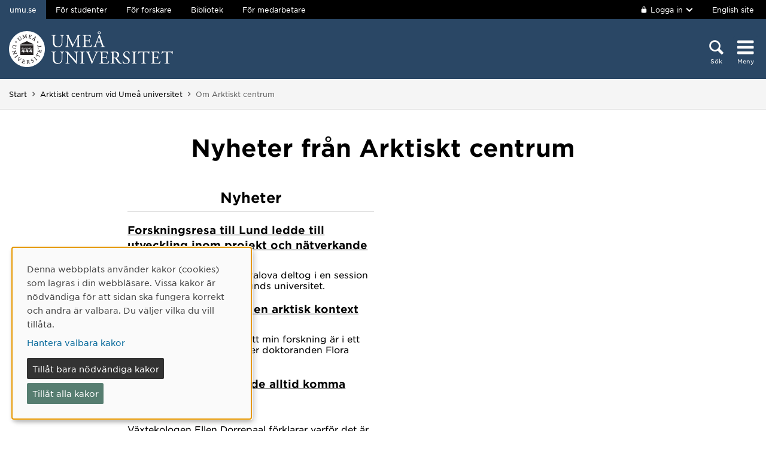

--- FILE ---
content_type: text/html; charset=utf-8
request_url: https://www.umu.se/arktiskt-centrum/om-arktiskt-centrum/nyheter/?page=7
body_size: 8534
content:

<!DOCTYPE html>
<html class="no-js " lang="sv">
<head>
    <link rel="preload" href="/Static/svg/umuiconsprite-56cec56f.svg" as="image" type="image/svg+xml">
    <meta charset="utf-8" />
    <meta name="viewport" content="width=device-width, initial-scale=1.0">

<script>  
var klaroConfig={version:1,autoFocus:true,showNoticeTitle:true,styling:{theme:["light","left"]},htmlTexts:!1,cookieExpiresAfterDays:30,groupByPurpose:!1,default:!1,mustConsent:!1,acceptAll:!0,hideDeclineAll:!1,hideLearnMore:!1,translations:{sv:{privacyPolicyUrl:"https://www.umu.se/om-webbplatsen/juridisk-information/kakor-cookies-inom-umu.se",consentNotice:{description:"Denna webbplats anv\xe4nder kakor (cookies) som lagras i din webbl\xe4sare. Vissa kakor \xe4r n\xf6dv\xe4ndiga f\xf6r att sidan ska fungera korrekt och andra \xe4r valbara. Du v\xe4ljer vilka du vill till\xe5ta.",learnMore:"Hantera valbara kakor"},consentModal:{title:"Information om tj\xe4nster som anv\xe4nder kakor",description:"Denna webbplats anv\xe4nder kakor (cookies) som lagras i din webbl\xe4sare. Vissa kakor \xe4r n\xf6dv\xe4ndiga f\xf6r att sidan ska fungera korrekt och andra \xe4r valbara. Du v\xe4ljer vilka du vill till\xe5ta."},privacyPolicy:{name:"kakor",text:"L\xe4s mer om hur vi hanterar {privacyPolicy}."},contextualConsent:{acceptAlways:"Alltid",acceptOnce:"Ja",description:"Vill du ladda externt inneh\xe5ll fr\xe5n Youtube, Vimeo och Umu-play?"},decline:"Till\xe5t bara n\xf6dv\xe4ndiga kakor",ok:"Till\xe5t alla kakor",service:{disableAll:{description:"Anv\xe4nd detta reglage f\xf6r att till\xe5ta alla kakor eller endast n\xf6dv\xe4ndiga.",title:"\xc4ndra f\xf6r alla kakor"}},purposeItem:{service:"service",services:"services"}},en:{privacyPolicyUrl:"https://www.umu.se/en/about-the-website/legal-information/use-of-cookies/",consentNotice:{description:"This website uses cookies which are stored in your browser. Some cookies are necessary for the page to work properly and others are selectable. You choose which ones you want to allow.",learnMore:"Cookie settings"},consentModal:{title:"Information about services that use cookies",description:"This website uses cookies which are stored in your web browser. Some cookies are necessary for the page to function correctly and others are selectable. You choose which ones you want to allow."},privacyPolicy:{name:"cookies",text:"Read more about how we handle {privacyPolicy}."},contextualConsent:{acceptAlways:"Always",acceptOnce:"Yes",description:"Do you want to load external content from Youtube, Vimeo and Umu-play?"},decline:"Allow only necessary cookies",ok:"Allow all cookies",service:{disableAll:{description:"Use this slider to allow all cookies or only necessary.",title:"Change for all cookies"}}}},services:[{name:"Necessary",contextualConsentOnly:!1,required:!0,translations:{en:{title:"Necessary cookies / techniques",description:"These cookies are necessary for the website to function and can not be turned off. They are usually only used when you use a function on the website that needs an answer, for example when you set cookies, log in or fill in a form."},sv:{title:"N\xf6dv\xe4ndiga kakor / tekniker",description:"Dessa kakor \xe4r n\xf6dv\xe4ndiga f\xf6r att webbplatsen ska fungera och kan inte st\xe4ngas av. De anv\xe4nds vanligtvis endast n\xe4r du anv\xe4nder en funktion p\xe5 webbplatsen som beh\xf6ver ett svar, exempelvis n\xe4r du st\xe4ller in kakor, loggar in eller fyller i ett formul\xe4r."}}},{name:"tracking",contextualConsentOnly:!1,translations:{en:{title:"Analysis & Development",description:"The website uses the analysis service Matomo to evaluate and improve the website content, experience and structure. The collection of the information is anonymised."},sv:{title:"Analys & Utveckling",description:"Webbplatsen anv\xe4nder analystj\xe4nsten Matomo f\xf6r att utv\xe4rdera och f\xf6rb\xe4ttra webbplatsens inneh\xe5ll, upplevelse och struktur. Insamlandet av informationen anonymiseras."}}},{name:"video",title:"Video",contextualConsentOnly:!1,translations:{zz:{title:"Video"},en:{description:"Some videos on the site are embedded from Youtube, Vimeo and Kaltura. When these are played, the video services can use cookies."},sv:{description:"Vissa filmer p\xe5 webbplatsen \xe4r inb\xe4ddade fr\xe5n Youtube, Vimeo och Kaltura. N\xe4r dessa spelas upp kan videotj\xe4nsterna anv\xe4nda sig av kakor."}}},{name:"chat",title:"Chat",contextualConsentOnly:!1,translations:{zz:{title:"Chat"},en:{description:"The chat on the site is using Dynamics 365 Customer Service. When the chat is used, the chat service can use cookies"},sv:{description:"Chatten p\xe5 webbplatsen anv\xe4nder sig av Dynamics 365 Customer Service. N\xe4r chatten anv\xe4nds s\xe5 kan tj\xe4nsten anv\xe4nda sig av kakor."}}},]}
</script>
<script defer type="text/javascript" nonce='8IBTHwOdqNKAWeKl7plt8g==' src="/Static/klaro_v0.7.22_no_css.js" ></script>
<script>var global_filter = [{ "Type": 1, "Name": null, "Value": "142umucms,115umucms,3413umucms,188umucms,189umucms,152umucms,153umucms,4856889epiumu,1055013umucms,1055014umucms,1948160epiumu,1948161epiumu,1891046umucms,1305525umucms,1877599umucms,3383541epiumu,1737539umucms"}];
var _mtm = window._mtm = window._mtm || []; _mtm.push({'mtm.startTime': (new Date().getTime()), 'event': 'mtm.Start'}); var d=document, g=d.createElement('script'), s=d.getElementsByTagName('script')[0]; g.async=true; 
g.nonce='8IBTHwOdqNKAWeKl7plt8g==';
g.src='https://matomo.analys.cloud/js/container_ihGxGRPo.js'; 
if(window.location.hostname.includes("bildmuseet")) {g.src='https://matomo.analys.cloud/js/container_xonyc1Mw.js';}
if(window.location.hostname.includes("curiosum")) {g.src='https://matomo.analys.cloud/js/container_EhtWRpmc.js';}
s.parentNode.insertBefore(g,s); </script>     
    
    
    
    



        <meta name="innehallsansvarig" content="monica.borlin@umu.se" />


    <title>Nyheter fr&#229;n Arktiskt centrum</title>
    <meta property="og:title" content="Nyheter från Arktiskt centrum"/>
<meta property="og:description" content="Nyhetslista från Arktiskt centrum vid Umeå universitet."/>
<meta property="og:image" content="https://www.umu.se/contentassets/5f565b3085e942b7852f270def29c825/20888924-press-interview-news-conference.jpg"/>
<meta property="og:url" content="https://www.umu.se/arktiskt-centrum/om-arktiskt-centrum/nyheter/"/>
<meta name="twitter:card" content="Summary"/>

<link rel="canonical" href="https://www.umu.se/arktiskt-centrum/om-arktiskt-centrum/nyheter/" />

    <link rel="alternate" href="https://www.umu.se/arktiskt-centrum/om-arktiskt-centrum/nyheter/" hreflang="sv" />
<link rel="alternate" href="https://www.umu.se/en/arctic-centre/about-arctic-centre/news/" hreflang="en" />
 <link rel="alternate" href="https://www.umu.se/en/arctic-centre/about-arctic-centre/news/" hreflang="x-default" />



        <link rel="preload" href="/Static/fonts/hco_fonts/woff2/GothamSSm-Book_Web.woff2" as="font" type="font/woff2" crossorigin>
        <link rel="preload" href="/Static/fonts/hco_fonts/woff2/GothamSSm-Bold_Web.woff2" as="font" type="font/woff2" crossorigin>
        <link rel="preload" href="/Static/fonts/hco_fonts/woff2/GothamSSm-Medium_Web.woff2" as="font" type="font/woff2" crossorigin>
<link rel='preload' as='style' href='/Static/umu.css?v=7UkGC6einAvmUe03zaI6HbdjJztucgckQrMzvSeMRFs1' />
<link href="/Static/umu.css?v=7UkGC6einAvmUe03zaI6HbdjJztucgckQrMzvSeMRFs1" rel="stylesheet"/>

    


    
    <link rel='preload' as='script' nonce='8IBTHwOdqNKAWeKl7plt8g==' href='/Static/umu.js?v=64879470' />
    
    

</head>



<body data-contentid="7015544" data-menurootnodeid="7015535" class="subwebbstandardsida">
    <script>
        
        document.documentElement.className = document.documentElement.className.replace(/\bno-js\b/g, 'js');
        document.body.className = document.body.className.replace(/\bmainmenuvisible\b/g, '');
        var iconSprite = "/Static/svg/umuiconsprite-56cec56f.svg";
    </script>

    
    

    <header>
        <span id="isInEditMode" class="hide">"False"</span>
        
        <div class="skip-to-content">
            <a class="show-on-focus fade-in fade-out" href="#mainContent">Hoppa direkt till inneh&#229;llet</a>
        </div>



        <div>
<input id="dropdown-dold" name="dropdown-dold" type="hidden" value="Inloggad. Tryck för att visa utloggningsalternativ." /><input id="dropdown-visas" name="dropdown-visas" type="hidden" value="Inloggad. Tryck eller använd Escape-tangenten för att dölja utloggningsalternativ." />
<div class="bg-banner">
    <div class="grid-container">
        <div id="toppbalk" class="grid-x grid-padding-x align-justify">
            <ul id="lankar-toppbalk">
                            <li class="active">
                                <span>umu.se</span>
                            </li>
                            <li>
                                <a href="/student/" title="Studentwebben">F&#246;r studenter</a>
                            </li>
                            <li>
                                <a href="/forskare/" title="Stöd för dig som forskar">F&#246;r forskare</a>
                            </li>
                            <li>
                                <a href="/bibliotek/" title="Universitetsbibliotekets webbplats">Bibliotek</a>
                            </li>
                            <li>
                                <a href="https://umeauniversity.sharepoint.com/sites/aktum/" title="Medarbetarwebben Aktum">F&#246;r medarbetare</a>
                            </li>
            </ul>

            <div >
                    <button id="loginbutton" class="button" type="button" data-toggle="login-dropdown" aria-label="">
                        <svg class='icon icon-lock' aria-hidden='true' focusable='false'><use xlink:href='/Static/svg/umuiconsprite-56cec56f.svg#icon-lock'></use></svg>

                            <span class="logintext">Logga in</span>

                        <svg class='icon icon-chevron-down' aria-hidden='true' focusable='false'><use xlink:href='/Static/svg/umuiconsprite-56cec56f.svg#icon-chevron-down'></use></svg>
                    </button>
                    <div class="dropdown-pane" id="login-dropdown" data-dropdown data-auto-focus="true" data-close-on-click="true" data-h-offset="0">
                        <ul>
                                        <li>
                                            <a href="/login/student/sv">
                                                <span>Student</span>
                                                    <p>Logga in p&#229; studentwebben</p>
                                            </a>
                                        </li>
                                        <li>
                                            <a href="/login/medarbetare/sv?redirectTo=%2farktiskt-centrum%2fom-arktiskt-centrum%2fnyheter%2f">
                                                <span>Redigera</span>
                                                    <p>Redigera inneh&#229;ll p&#229; umu.se</p>
                                            </a>
                                        </li>
                        </ul>
                    </div>

                    <div class="altlanglink">
                        <a lang="en" href="/en/arctic-centre/about-arctic-centre/news/">English site</a>
                    </div>
            </div>
        </div>
    </div>
</div>

<div class="umu-topbanner">
    <div class="grid-container">
        <div class="grid-x grid-padding-x">
                <div class="cell small-7 medium-9">
                        <a class="logotype" href="/">
                                <img src="/Static/img/umu-logo-left-neg-SE.svg" width="274" height="60" alt="Umeå universitet" />
                        </a>
                </div>

            <div class="cell small-12 logotypeprint text-center">
                    <img src="/Static/img/umu-logo-SE.svg" alt="printicon" class="logotype-sv" loading="lazy" />
            </div>



            <div class="cell small-5 medium-3 text-right">
                <div class="headerbuttons headerbuttons-umu">
                        <script id="hiddenheadersearchbutton" type="text/html">
                            <button id="headersearchtogglebutton" type="button" aria-expanded="false" aria-controls="headersearchrow">
                                <svg class='icon icon-search' aria-hidden='true' focusable='false'><use xlink:href='/Static/svg/umuiconsprite-56cec56f.svg#icon-search'></use></svg>
                                <span class="searchtext">Sök</span>
                            </button>
                        </script>
                        <script id="visibleheadersearchbutton" type="text/html">
                            <button id="headersearchtogglebutton" type="button" aria-expanded="true" aria-controls="headersearchrow">
                                <svg class='icon icon-search' aria-hidden='true' focusable='false'><use xlink:href='/Static/svg/umuiconsprite-56cec56f.svg#icon-search'></use></svg>
                                <span class="searchtext">Sök</span>
                            </button>
                        </script>
                        <div id="headersearchtoggle">
                            <form method="get" action="./">
                                    <input type="hidden" name="search" value="active" />

                                <button id="headersearchtogglebutton" type="submit" aria-expanded="false" aria-controls="headersearchrow">
                                    <svg class='icon icon-search' aria-hidden='true' focusable='false'><use xlink:href='/Static/svg/umuiconsprite-56cec56f.svg#icon-search'></use></svg>
                                    <span class="searchtext">Sök</span>
                                </button>
                            </form>
                        </div>

                    <nav class="mainmenu-nav" aria-labelledby="mainmenubtn">
                        
                        <form id="navicon" method="get" action="./">
                            
                                <input type="hidden" name="menu" value="active" />
                                <div id="mainmenubtn-container">
                                    <button id="mainmenubtn" type="submit" class="navicon" aria-expanded="false" aria-controls="mainMenu">
                                        <svg class='icon icon-navicon' aria-hidden='true' focusable='false'><use xlink:href='/Static/svg/umuiconsprite-56cec56f.svg#icon-navicon'></use></svg>
                                        <span class="menutext">Meny</span>
                                    </button>

                                    <button id="mainmenubtn-close" type="submit" class="navicon" aria-expanded="false" aria-controls="mainMenu">
                                        <svg class='icon icon-cross' role='img' focusable='false' aria-labelledby='i1914'><desc id='i1914'>X stäng menyn</desc><use xlink:href='/Static/svg/umuiconsprite-56cec56f.svg#icon-cross'></use></svg>
                                        <span class="menutext">Meny</span>
                                    </button>
                                </div>
                        </form>
                    </nav>
                </div>
            </div>
        </div>
    </div>
</div>

    <div class="headersearchrow " id="headersearchrow">
        <div class="grid-container">
            <div class="grid-x grid-padding-x">
                <div class="cell medium-offset-1 medium-10 large-offset-2 large-8 headersearchcolumn ">
                    <div class="grid-x grid-padding-x medium-padding-collapse">
                        <div class="cell">
                            <form role="search" id="headersearch" method="get" action="/sok/" class="header-search" data-enable-autocomplete="True">
                                <div class="search-area sokBlockSearchForm">
                                    <div class="input-group">
                                        <div class="input-group-field">
                                            <div class="searchBox">
                                                <input aria-label="Sökfält" autocomplete="off" data-enable-autocomplete="True" id="headerSearchField" name="q" placeholder="Vad söker du?" type="text" value="" />
                                                <input id="headerSearchClear" class="icon-bg-cross hide" type="reset" aria-label="X Ta bort text i sökfält" />
                                            </div>
                                        </div>

                                        <div class="headerSearchButtonContainer">
                                            <button id="headerSearchButton" type="submit">
                                                <svg class='icon icon-search' aria-hidden='true' focusable='false'><use xlink:href='/Static/svg/umuiconsprite-56cec56f.svg#icon-search'></use></svg>
                                                <span class="show-for-sr">Sök</span>
                                            </button>
                                        </div>
                                    </div>

                                        <div class="input-group soksegmentgroup">
                                            <button type="button" class="searchrowheader open js-sokrutaaccordionbtn" aria-expanded="true">
                                                S&#246;k inom:
                                                <svg class='icon icon-chevron-down' aria-hidden='true' focusable='false'><use xlink:href='/Static/svg/umuiconsprite-56cec56f.svg#icon-chevron-down'></use></svg>
                                            </button>
                                            <fieldset class="js-sokrutaaccordioncontent soksegment open">
                                                <legend class="searchrowheader">
                                                    Sök inom:
                                                </legend>
                                                <div class="segcontainer">
                                                        <div class="sokseg">
                                                            <input class="filtersoksegment" type="radio" name="f" value="Allt" id="/sok/Allt" checked />
                                                            <label class="filtersoksegmenlabel" for="/sok/Allt">Allt</label>
                                                        </div>
                                                        <div class="sokseg">
                                                            <input class="filtersoksegment" type="radio" name="f" value="Utbildning" id="/sok/Utbildning"  />
                                                            <label class="filtersoksegmenlabel" for="/sok/Utbildning">Utbildning</label>
                                                        </div>
                                                        <div class="sokseg">
                                                            <input class="filtersoksegment" type="radio" name="f" value="Forskning" id="/sok/Forskning"  />
                                                            <label class="filtersoksegmenlabel" for="/sok/Forskning">Forskning</label>
                                                        </div>
                                                        <div class="sokseg">
                                                            <input class="filtersoksegment" type="radio" name="f" value="Personal" id="/sok/Personal"  />
                                                            <label class="filtersoksegmenlabel" for="/sok/Personal">Personal</label>
                                                        </div>
                                                        <div class="sokseg">
                                                            <input class="filtersoksegment" type="radio" name="f" value="Studentwebb" id="/sok/Studentwebb"  />
                                                            <label class="filtersoksegmenlabel" for="/sok/Studentwebb">Studentwebb</label>
                                                        </div>
                                                        <div class="sokseg">
                                                            <input class="filtersoksegment" type="radio" name="f" value="Nyheter" id="/sok/Nyheter"  />
                                                            <label class="filtersoksegmenlabel" for="/sok/Nyheter">Nyheter</label>
                                                        </div>
                                                </div>
                                            </fieldset>
                                        </div>
                                </div>
                            </form>
                        </div>
                    </div>
                        <div class="grid-x grid-padding-x medium-padding-collapse">
                            <div class="cell">
                                <div class="searchrowshortcuts hide-for-large">
                                        <button class="searchrowheader js-sokrutaaccordionbtn open" aria-expanded="true">
        Andra söktjänster
        <svg class='icon icon-chevron-down' aria-hidden='true' focusable='false'><use xlink:href='/Static/svg/umuiconsprite-56cec56f.svg#icon-chevron-down'></use></svg>
    </button>
    <div class="js-sokrutaaccordioncontent shortcutswrapper open">
        <ul class="shortcuts">
                <li>
                    <a href="/utbildning/sok/" title="">Hitta kurser och program</a>
                </li>
                <li>
                    <a href="/student/mina-studier/hitta-kurs-och-utbildningsplan/" title="">S&#246;k kursplan</a>
                </li>
                <li>
                    <a href="/utbildning/sok/hitta-valkomstbrev/" title="">S&#246;k v&#228;lkomstbrev</a>
                </li>
                <li>
                    <a href="https://search.ub.umu.se/discovery/search?vid=46UMEA_INST:UmUB&amp;lang=sv" title="">Bibliotekets s&#246;ktj&#228;nst</a>
                </li>
                <li>
                    <a href="/regelverk/sok-regler/" title="Sök bland styrdokument för Umeå universitet">S&#246;k i regelverket</a>
                </li>
        </ul>
    </div>

                                </div>
                            </div>
                        </div>
                </div>
            </div>
        </div>
    </div>


            <input id="huvudmenyn-visas" name="huvudmenyn-visas" type="hidden" value="Huvudmenyn visas. Använd Escape-knappen för att stänga." />
            <input id="huvudmenyn-dold" name="huvudmenyn-dold" type="hidden" value="Huvudmenyn dold." />

            <span id="menu-state" class="show-for-sr" aria-live="polite">
                Huvudmenyn dold.
            </span>

            <div id="mainMenu" aria-labelledby="mainmenubtn">
                    <div id="toppbalk-mobil">
                            <button id="loginbutton-mobile" class="button" type="button" data-toggle="login-dropdown-mobile" aria-label="">
                                <svg class='icon icon-lock' aria-hidden='true' focusable='false'><use xlink:href='/Static/svg/umuiconsprite-56cec56f.svg#icon-lock'></use></svg>

                                    <span class="logintext">Logga in</span>

                                <svg class='icon icon-chevron-down' aria-hidden='true' focusable='false'><use xlink:href='/Static/svg/umuiconsprite-56cec56f.svg#icon-chevron-down'></use></svg>
                            </button>
                            <div class="dropdown-pane" id="login-dropdown-mobile" data-dropdown data-auto-focus="true" data-close-on-click="false">
                                <ul>
                                                <li>
                                                    <a href="/login/student/sv">
                                                        <span>Student</span>
                                                            <p>Logga in p&#229; studentwebben</p>
                                                    </a>
                                                </li>
                                                <li>
                                                    <a href="/login/medarbetare/sv?redirectTo=%2farktiskt-centrum%2fom-arktiskt-centrum%2fnyheter%2f">
                                                        <span>Redigera</span>
                                                            <p>Redigera inneh&#229;ll p&#229; umu.se</p>
                                                    </a>
                                                </li>
                                </ul>
                            </div>
                            <div class="altlanglink ">
                                <a id="lang" lang="en" href="/en/arctic-centre/about-arctic-centre/news/">English</a>
                            </div>
                            <hr />
                    </div>

            </div>

            <div id="pagemask"></div>




                <div id="breadcrumbsDiv">
                    <div class="grid-container">
                        <nav id="breadcrumbs" class="grid-x grid-padding-x" aria-label="Du &#228;r h&#228;r:">
                            <div class="cell">
                                <div class="fade-left"></div>
                                <ul class="umu-breadcrumbs">
                                                <li>
                                                    <a href="/">Start</a>
                                                </li>
                                                <li>
                                                    <a href="/arktiskt-centrum/">Arktiskt centrum vid Ume&#229; universitet</a>
                                                </li>
                                                <li>
                                                    <span class="show-for-sr">
                                                        Du &#228;r h&#228;r:
                                                    </span>
                                                    <span>
                                                        Om Arktiskt centrum
                                                    </span>
                                                </li>

                                </ul>
                                <div class="fade-right"></div>
                            </div>
                        </nav>
                    </div>
                </div>
        </div>
    </header>


    <div id="pagelocalmenuverticalboundary">
            <div class="grid-container">
                <div class="grid-x grid-padding-x">

                    <main id="mainContent" class="cell medium-offset-1 medium-10 large-offset-2 large-8 positionMainContent medium-order-1"
                          >
                        




<div class='grid-x grid-padding-x align-center medium-padding-collapse '>
<div class='cell'>
            <h1>
                Nyheter fr&#229;n Arktiskt centrum
            </h1>
</div>
</div>

<section class='grid-x grid-padding-x align-center medium-padding-collapse '>
<div class='cell blockyta blockarea'>

    <div class="layoutblock block ">

        
<div class='grid-x grid-padding-x align-center '>
<div class='cell'>
<div class="grid-x grid-padding-x medium-up-2 twocol"><div class="cell ">
    <div class="block generelltlistblock">

            <h2>Nyheter</h2>

            <div class="listitems">

<div class="item nyhetsitem">
    <a class="Title" href="https://www.umu.se/nyheter/forskningsresa-till-lund-ledde-till-utveckling-inom-projekt-och-natverkande_11862368/">
        Forskningsresa till Lund ledde till utveckling inom projekt och n&#228;tverkande
    </a>

    <div class="publiceringsdatum">
        <svg class='icon icon-clock-o' aria-hidden='true' focusable='false'><use xlink:href='/Static/svg/umuiconsprite-56cec56f.svg#icon-clock-o'></use></svg> Publicerad: 2023-12-15
    </div>

    <p class="snipplet">
        Doktorand Ekaterina Zmyvalova deltog i en session om barns r&#228;ttigheter p&#229; Lunds universitet.
    </p>
</div>
<div class="item nyhetsitem">
    <a class="Title" href="https://www.umu.se/nyheter/kurs-om-forskning-ur-en-arktisk-kontext2_11859179/">
        Kurs om forskning ur en arktisk kontext
    </a>

    <div class="publiceringsdatum">
        <svg class='icon icon-clock-o' aria-hidden='true' focusable='false'><use xlink:href='/Static/svg/umuiconsprite-56cec56f.svg#icon-clock-o'></use></svg> Publicerad: 2023-12-07
    </div>

    <p class="snipplet">
        – Det &#228;r en ny cool tanke att min forskning &#228;r i ett arktiskt sammanhang, s&#228;ger doktoranden Flora Tietgen.
    </p>
</div>
<div class="item nyhetsitem">
    <a class="Title" href="https://www.umu.se/nyheter/jordens-framtid-borde-alltid-komma-forst_11857414/">
        &quot;Jordens framtid borde alltid komma f&#246;rst&quot;
    </a>

    <div class="publiceringsdatum">
        <svg class='icon icon-clock-o' aria-hidden='true' focusable='false'><use xlink:href='/Static/svg/umuiconsprite-56cec56f.svg#icon-clock-o'></use></svg> Publicerad: 2023-11-29
    </div>

    <p class="snipplet">
        V&#228;xtekologen Ellen Dorrepaal f&#246;rklarar varf&#246;r det &#228;r br&#229;ttom att minska utsl&#228;ppen.
    </p>
</div>
<div class="item nyhetsitem">
    <a class="Title" href="https://www.umu.se/nyheter/viktigt-med-socialt-ansvar-i-samhallsomvandlingen_11856318/">
        Viktigt med socialt ansvar i samh&#228;llsomvandlingen
    </a>

    <div class="publiceringsdatum">
        <svg class='icon icon-clock-o' aria-hidden='true' focusable='false'><use xlink:href='/Static/svg/umuiconsprite-56cec56f.svg#icon-clock-o'></use></svg> Publicerad: 2023-11-24
    </div>

    <p class="snipplet">
        Kristina Sehlin MacNeil forskar om konflikt- och maktrelationer mellan urfolk och utvinningsindustrier.
    </p>
</div>
<div class="item nyhetsitem">
    <a class="Title" href="https://www.umu.se/nyheter/omstallningar-i-japanskt-och-svenskt-skogsbruk-uforskas-pa-mirai-2.0_11855885/">
        Omst&#228;llningar i japanskt och svenskt skogsbruk utforskas p&#229; MIRAI 2.0
    </a>

    <div class="publiceringsdatum">
        <svg class='icon icon-clock-o' aria-hidden='true' focusable='false'><use xlink:href='/Static/svg/umuiconsprite-56cec56f.svg#icon-clock-o'></use></svg> Publicerad: 2023-11-23
    </div>

    <p class="snipplet">
        Under MIRAI 2.0 unders&#246;ktes omst&#228;llningar inom japanskt och svenskt skogsbruk i en tv&#228;rvetenskaplig workshop.
    </p>
</div>
<div class="item nyhetsitem">
    <a class="Title" href="https://www.umu.se/nyheter/bristande-klimatatgarder-ger-halsokonsekvenser_11853054/">
        Bristande klimat&#229;tg&#228;rder ger h&#228;lsokonsekvenser
    </a>

    <div class="publiceringsdatum">
        <svg class='icon icon-clock-o' aria-hidden='true' focusable='false'><use xlink:href='/Static/svg/umuiconsprite-56cec56f.svg#icon-clock-o'></use></svg> Publicerad: 2023-11-15
    </div>

    <p class="snipplet">
        Internationell rapport: Situationen kan f&#246;rv&#228;rras, om vi inte omedelbart tar itu med klimatf&#246;r&#228;ndringarna.
    </p>
</div>
<div class="item nyhetsitem">
    <a class="Title" href="https://www.umu.se/nyheter/presentationer-feedback-och-natverkande-pa-nordmedia-2023_11851776/">
        Presentationer, feedback och n&#228;tverkande p&#229; NordMedia 2023
    </a>

    <div class="publiceringsdatum">
        <svg class='icon icon-clock-o' aria-hidden='true' focusable='false'><use xlink:href='/Static/svg/umuiconsprite-56cec56f.svg#icon-clock-o'></use></svg> Publicerad: 2023-11-10
    </div>

    <p class="snipplet">
        Doktorand Mikaela Wikstr&#246;m deltog i NordMedia 2023. Aktiviteten finansierades av Arktiskt centrum. 
    </p>
</div>
<div class="item nyhetsitem">
    <a class="Title" href="https://www.umu.se/nyheter/mansklig-paverkan-en-stor-faktor-i-faltundersokning-i-jokkmokk_11848879/">
        M&#228;nsklig p&#229;verkan en stor faktor i f&#228;ltunders&#246;kning i Jokkmokk
    </a>

    <div class="publiceringsdatum">
        <svg class='icon icon-clock-o' aria-hidden='true' focusable='false'><use xlink:href='/Static/svg/umuiconsprite-56cec56f.svg#icon-clock-o'></use></svg> Publicerad: 2023-11-01
    </div>

    <p class="snipplet">
        Malcolm Lillie reste till Jokkmokk f&#246;r att utf&#246;ra en f&#228;ltunders&#246;kning. Finansiering av Arktiskt centrum.
    </p>
</div>
<div class="item nyhetsitem">
    <a class="Title" href="https://www.umu.se/nyheter/forskning-i-fokus-nar-ambassador-besokte-arktiskt-centrum_11845164/">
        Forskning i fokus n&#228;r ambassad&#246;r bes&#246;kte Arktiskt centrum
    </a>

    <div class="publiceringsdatum">
        <svg class='icon icon-clock-o' aria-hidden='true' focusable='false'><use xlink:href='/Static/svg/umuiconsprite-56cec56f.svg#icon-clock-o'></use></svg> Publicerad: 2023-10-23
    </div>

    <p class="snipplet">
        Arktis har blivit en allt viktigare region inte minst i samband med klimatf&#246;r&#228;ndringarna.
    </p>
</div>
<div class="item nyhetsitem">
    <a class="Title" href="https://www.umu.se/nyheter/fokus-pa-hallbara-matval-i-doktorandkurs-om-sensoriska-metoder-_11844447/">
        Fokus p&#229; h&#229;llbara matval i doktorandkurs om sensoriska metoder 
    </a>

    <div class="publiceringsdatum">
        <svg class='icon icon-clock-o' aria-hidden='true' focusable='false'><use xlink:href='/Static/svg/umuiconsprite-56cec56f.svg#icon-clock-o'></use></svg> Publicerad: 2023-10-19
    </div>

    <p class="snipplet">
        Finansiering fr&#229;n Arktiskt Centrum – L&#228;s om Hilde Weiser och hennes deltagande p&#229; doktorandkurs i K&#246;penhamn.
    </p>
</div>
<div class="item nyhetsitem">
    <a class="Title" href="https://www.umu.se/nyheter/tva-professorer-delar-pa-ostersjopris_11841994/">
        Tv&#229; professorer delade p&#229; &#214;stersj&#246;pris
    </a>

    <div class="publiceringsdatum">
        <svg class='icon icon-clock-o' aria-hidden='true' focusable='false'><use xlink:href='/Static/svg/umuiconsprite-56cec56f.svg#icon-clock-o'></use></svg> Publicerad: 2023-10-16
    </div>

    <p class="snipplet">
        Tv&#229; professorer tilldelades &#214;stersj&#246;pris vid ceremoni i spegelsalen.
    </p>
</div>
<div class="item nyhetsitem">
    <a class="Title" href="https://www.umu.se/nyheter/kartlaggning-av-skogsmark-i-arkitektoniskt-forskningsprojekt_11832176/">
        Kartl&#228;ggning av skogsmark i arkitektoniskt forskningsprojekt
    </a>

    <div class="publiceringsdatum">
        <svg class='icon icon-clock-o' aria-hidden='true' focusable='false'><use xlink:href='/Static/svg/umuiconsprite-56cec56f.svg#icon-clock-o'></use></svg> Publicerad: 2023-10-12
    </div>

    <p class="snipplet">
        UMArts and Future Forests finansierar arkitekturforskningsprojektet Sweden&#39;s Timber Empire.
    </p>
</div>
<div class="item nyhetsitem">
    <a class="Title" href="https://www.umu.se/nyheter/hur-tanker-vi-kring-naturbaserad-turism-efter-covid-19-pandemin_11839122/">
        Hur t&#228;nker vi kring naturbaserad turism efter COVID-19-pandemin?
    </a>

    <div class="publiceringsdatum">
        <svg class='icon icon-clock-o' aria-hidden='true' focusable='false'><use xlink:href='/Static/svg/umuiconsprite-56cec56f.svg#icon-clock-o'></use></svg> Publicerad: 2023-10-06
    </div>

    <p class="snipplet">
        Finansiering fr&#229;n Arktiskt centrum – L&#228;s om Pamela Bachmann-Vargas och hennes f&#228;ltarbete i Abisko.
    </p>
</div>
<div class="item nyhetsitem">
    <a class="Title" href="https://www.umu.se/nyheter/medel-for-foljeforskning-inom-projektet-adaptivt-skogsbruk_11838537/">
        Medel f&#246;r f&#246;ljeforskning inom projektet Adaptivt Skogsbruk
    </a>

    <div class="publiceringsdatum">
        <svg class='icon icon-clock-o' aria-hidden='true' focusable='false'><use xlink:href='/Static/svg/umuiconsprite-56cec56f.svg#icon-clock-o'></use></svg> Publicerad: 2023-10-05
    </div>

    <p class="snipplet">
        Medel fr&#229;n Future Forests: SLU:s och UMU:s f&#246;ljeforskning inom projektet Adaptivt Skogsbruk. 
    </p>
</div>
<div class="item nyhetsitem">
    <a class="Title" href="https://www.umu.se/nyheter/varningssystem-foreslas-om-halsorisker-av-andrat-klimat_11834549/">
        Varningssystem f&#246;resl&#229;s om h&#228;lsorisker av &#228;ndrat klimat
    </a>

    <div class="publiceringsdatum">
        <svg class='icon icon-clock-o' aria-hidden='true' focusable='false'><use xlink:href='/Static/svg/umuiconsprite-56cec56f.svg#icon-clock-o'></use></svg> Publicerad: 2023-09-28
    </div>

    <p class="snipplet">
        Ett samnordiskt varningssystem f&#246;resl&#229;s f&#246;r hur sjukdomar i naturen som riskerar att smitta m&#228;nniskor.
    </p>
</div>            </div>



<nav aria-label="Sidor med resultat">

    <input id="paginationid" type='hidden' name='page' value='7' />

    <ul class="pagination text-center">
            <li class="pagination-previous">
                <a href="https://www.umu.se/arktiskt-centrum/om-arktiskt-centrum/nyheter/?page=6" rel="prev">F&#246;reg&#229;ende</a>
            </li>

                <li><a href="https://www.umu.se/arktiskt-centrum/om-arktiskt-centrum/nyheter/?page=3" aria-label="G&#229; till sida 3">3</a></li>
                <li><a href="https://www.umu.se/arktiskt-centrum/om-arktiskt-centrum/nyheter/?page=4" aria-label="G&#229; till sida 4">4</a></li>
                <li><a href="https://www.umu.se/arktiskt-centrum/om-arktiskt-centrum/nyheter/?page=5" aria-label="G&#229; till sida 5">5</a></li>
                <li><a href="https://www.umu.se/arktiskt-centrum/om-arktiskt-centrum/nyheter/?page=6" aria-label="G&#229; till sida 6">6</a></li>
                <li class="current">
                    <span aria-current="page" aria-label="Aktuell sida, sida 7">7</span>
                </li>
                <li><a href="https://www.umu.se/arktiskt-centrum/om-arktiskt-centrum/nyheter/?page=8" aria-label="G&#229; till sida 8">8</a></li>
                <li><a href="https://www.umu.se/arktiskt-centrum/om-arktiskt-centrum/nyheter/?page=9" aria-label="G&#229; till sida 9">9</a></li>
                <li><a href="https://www.umu.se/arktiskt-centrum/om-arktiskt-centrum/nyheter/?page=10" aria-label="G&#229; till sida 10">10</a></li>
                <li><a href="https://www.umu.se/arktiskt-centrum/om-arktiskt-centrum/nyheter/?page=11" aria-label="G&#229; till sida 11">11</a></li>
                <li><a href="https://www.umu.se/arktiskt-centrum/om-arktiskt-centrum/nyheter/?page=12" aria-label="G&#229; till sida 12">12</a></li>

            <li class="pagination-next">
                <a href="https://www.umu.se/arktiskt-centrum/om-arktiskt-centrum/nyheter/?page=8" rel="next">N&#228;sta</a>
            </li>
    </ul>

</nav>    </div>
</div><div class="cell ">
    <div class="block generelltlistblock">


    </div>
</div></div></div>
</div>

    </div>







</div>
</section>












<section class='grid-x grid-padding-x align-center medium-padding-collapse '>
<div class='cell medium-10 large-8'>
        <div class="senastuppdaterad">
            <span>Senast uppdaterad:</span> 2025-01-17
        </div>
</div>
</section>


                    </main>
                </div>
            </div>

        

            <aside id="relatedsection" aria-label="Relaterad information">
                

            </aside>
    </div>


<footer>
    <div class="grid-container">
        <div class="grid-x grid-padding-x text-center">
            <div class="cell medium-offset-1 medium-10 large-offset-2 large-8">
                <div class="grid-x grid-padding-x small-up-1 medium-up-2 large-up-4"><div class="cell">
<div class="block textblock">
            <h2>Ume&#229; universitet</h2>
<p>901 87 Ume&aring;</p>
<p>Tel: 090-786 50 00</p>
<p><a href="/kontakta-oss/kartor/">Hitta till oss</a></p></div>
</div><div class="cell">
<div class="block textblock">
<p><a href="/kontakta-oss/">Kontakta oss</a></p>
<p><a href="/kontakta-oss/press/">Press och media</a></p>
<p><a href="/om-umea-universitet/sa-ar-vi-organiserade/institutioner-och-enheter/">Institutioner och enheter</a></p></div>
</div><div class="cell">
<div class="block textblock">
<p><a href="/om-webbplatsen/">Om webbplatsen</a></p>
<p><a href="https://www.umu.se/om-webbplatsen/tillganglighet-pa-umu.se/">Tillg&auml;nglighet p&aring; umu.se</a></p>
<p><a href="https://www.umu.se/om-webbplatsen/juridisk-information/behandling-av-personuppgifter/">Personuppgifter</a></p>
<p><a id="cookiesettings" class="" href="#">Hantera kakor</a></p></div>
</div><div class="cell">
<div class="block textblock">
<p><a title="Ume&aring; universitets officiella facebooksida" href="https://www.facebook.com/umeauniversitet"><img src="/globalassets/centralwebb/utbildningswebben-gammal/_centralt-innehall/bilder/fb-icon.png" alt="" width="24" height="24" />Facebook</a></p>
<p><a title="Ume&aring; universitets officiella instagramkonto" href="https://www.instagram.com/umeauniversitet/"><img src="/globalassets/centralwebb/utbildningswebben-gammal/_centralt-innehall/bilder/instagram-icon.png" alt="" width="24" height="24" />Instagram</a></p>
<p><a href="https://www.tiktok.com/@umea.universitet"><img src="/globalassets/centralwebb/utbildningswebben-gammal/_centralt-innehall/bilder/tiktok-round-white-icon_24x24.png" alt="tiktok-round-white-icon_24x24.png" width="24" height="24" />TikTok</a></p>
<p><a title="Ume&aring; universitets officiella youtubekanal" href="https://www.youtube.com/user/umeauniversitet"><img src="/globalassets/centralwebb/utbildningswebben-gammal/_centralt-innehall/bilder/youtube-icon.png" alt="" width="24" height="24" />Youtube</a></p>
<p><a title="Ume&aring; univeritets officiella LinkedInkonto" href="https://www.linkedin.com/school/166582/"><img src="/globalassets/centralwebb/utbildningswebben-gammal/_centralt-innehall/bilder/linkedin_icon.png" alt="" width="24" height="24" />LinkedIn</a></p></div>
</div></div>
            </div>
        </div>
    </div>
</footer>

    <script id='clientLanguageResources'>
function umu_initLanguageResources() {
  umu.languageResource['general_togglepagelocalmenu'] = 'Visa/dölj på-sida-meny';
  umu.languageResource['general_linktoumusearch'] = 'https://www.umu.se/sok/';
  umu.languageResource['contactform_showform'] = 'Visa kontaktformulär';
  umu.languageResource['contactform_hideform'] = 'Göm kontaktformulär';
  umu.languageResource['bildspelblock_slideCounter_separator'] = '/';
}
</script>


            <script src='/Static/umu.js?v=64879470' nonce='8IBTHwOdqNKAWeKl7plt8g==' defer></script>


    


        <script>
        function SaveSuccess(data, status, xhr) {
            window.location.href = data;
        }
    </script>




<script type="text/javascript" src="/Scripts/find-13.5.1.js"></script>
<script type="text/javascript">
if(typeof FindApi === 'function'){var api = new FindApi();api.setApplicationUrl('/');api.setServiceApiBaseUrl('/find_v2/');api.processEventFromCurrentUri();api.bindWindowEvents();api.bindAClickEvent();api.sendBufferedEvents();}
</script>


<script>
/*<![CDATA[*/
(function() {
var element = document.getElementById("cookiesettings");
if (element) {
      element.onclick = function(event) {
      return klaro.show();
   }
}
})();
/*]]>*/
</script>
<script>
document.addEventListener("DOMContentLoaded", function(event) {
let manager = klaro.getManager();
window._paq=window._paq||[];window._paq.push(['requireCookieConsent']);
var mtm_cookie_consent_exist = document.cookie.match(/^(.*;)?\s*mtm_cookie_consent\s*=\s*[^;]+(.*)?$/)
if (manager.getConsent('tracking') && mtm_cookie_consent_exist == null) { window._paq=window._paq||[];window._paq.push(['rememberCookieConsentGiven']);}
else if (!manager.getConsent('tracking') && mtm_cookie_consent_exist) { window._paq=window._paq||[];window._paq.push(['forgetCookieConsentGiven']);}
});
</script></body>
</html>

--- FILE ---
content_type: image/svg+xml
request_url: https://www.umu.se/Static/svg/umuiconsprite-56cec56f.svg
body_size: 24936
content:
<?xml version="1.0" encoding="utf-8"?><svg xmlns="http://www.w3.org/2000/svg" xmlns:xlink="http://www.w3.org/1999/xlink"><symbol viewBox="0 0 32 32" id="icon-Entypo-rss-icon" xmlns="http://www.w3.org/2000/svg"><path d="M0 0v4.9c14.8 0 26.7 12 26.7 26.7h4.9C31.7 14.2 17.5 0 0 0zm0 9.9v4.9c9.3 0 16.9 7.5 16.9 16.9h4.9C21.8 19.6 12 9.9 0 9.9zm4.7 12.3c-2.6 0-4.7 2.1-4.7 4.7s2.1 4.7 4.7 4.7 4.7-2.1 4.7-4.7c.1-2.6-2.1-4.7-4.7-4.7z"/></symbol><symbol viewBox="0 0 16 16" id="icon-add-user" xmlns="http://www.w3.org/2000/svg"><path d="M12.791 15.303c.009-1.703-1.749-2.711-3.454-3.446-1.698-.731-2.241-1.347-2.241-2.667 0-.791.518-.534.746-1.985.096-.602.554-.01.642-1.383 0-.547-.25-.683-.25-.683s.127-.81.177-1.434A2.471 2.471 0 006.57 1.229C6.304.956 6.124.523 6.944.09 5.152.007 4.735.944 3.781 1.634c-.812.605-1.031 1.562-.992 2.072.052.624.178 1.434.178 1.434s-.251.136-.251.683c.088 1.374.547.782.642 1.383.227 1.451.746 1.194.746 1.985 0 1.32-.17 1.768-1.869 2.499C.53 12.424 0 13.6.009 15.303.011 15.813 0 16 0 16h12.8s-.011-.187-.009-.697zM13.6 8V5.6H12V8H9.6v1.6H12V12h1.6V9.6H16V8h-2.4z"/></symbol><symbol viewBox="0 0 16 16" id="icon-archive" xmlns="http://www.w3.org/2000/svg"><path d="M11.185 1.6h-6.37s-.797 0-.797.8h7.964c0-.8-.797-.8-.797-.8zM13.574 4c0-.8-.796-.8-.796-.8H3.221s-.796 0-.796.8v.8h11.149V4zm1.592.8l-.47-.474V5.6H1.304V4.326L.833 4.8c-.471.474-.809.6-.619 1.6.189.997 1.103 6.461 1.239 7.2.149.811.974.8.974.8h11.149s.824.011.974-.8c.136-.739 1.05-6.203 1.239-7.2.188-1-.15-1.126-.622-1.6zM11.2 9.598a.802.802 0 01-.802.802H5.603a.802.802 0 01-.802-.802V8h.8v1.6h4.8V8h.8v1.598z"/></symbol><symbol viewBox="0 0 42.16 39.093" id="icon-arrow-right" xmlns="http://www.w3.org/2000/svg"><path d="M41.304 17.464L25.027.857a2.89 2.89 0 00-4.117 0 2.963 2.963 0 00-.002 4.159l10.676 11.62H2.908a2.909 2.909 0 000 5.817h28.677L20.91 34.073a2.962 2.962 0 000 4.16 2.892 2.892 0 004.117 0l16.277-16.608a2.963 2.963 0 000-4.16"/></symbol><symbol viewBox="0 0 16 16" id="icon-arrows" xmlns="http://www.w3.org/2000/svg"><path d="M16 8q0 .232-.17.402l-2.286 2.286q-.17.17-.402.17t-.402-.17-.17-.402V9.143H9.141v3.429h1.143q.232 0 .402.17t.17.402-.17.402L8.4 15.832q-.17.17-.402.17t-.402-.17L5.31 13.546q-.17-.17-.17-.402t.17-.402.402-.17h1.143V9.143H3.426v1.143q0 .232-.17.402t-.402.17-.402-.17L.166 8.402q-.17-.17-.17-.402t.17-.402l2.286-2.286q.17-.17.402-.17t.402.17.17.402v1.143h3.429V3.428H5.712q-.232 0-.402-.17t-.17-.402.17-.402L7.596.168q.17-.17.402-.17t.402.17l2.286 2.286q.17.17.17.402t-.17.402-.402.17H9.141v3.429h3.429V5.714q0-.232.17-.402t.402-.17.402.17l2.286 2.286q.17.17.17.402z"/></symbol><symbol viewBox="0 0 16 16" id="icon-attachment" xmlns="http://www.w3.org/2000/svg"><path d="M4.482 15.84a3.821 3.821 0 01-2.702-1.152c-1.356-1.373-1.734-3.769.167-5.693a28517.9 28517.9 0 007.798-7.896c.79-.8 1.796-1.11 2.758-.848a2.853 2.853 0 011.974 1.998c.258.976-.047 1.994-.837 2.794l-7.458 7.552c-.426.431-.907.686-1.39.738a1.52 1.52 0 01-1.256-.428c-.579-.589-.662-1.694.302-2.67l5.238-5.304c.215-.218.564-.218.779 0s.215.571 0 .789l-5.239 5.305c-.453.458-.494.895-.302 1.091a.429.429 0 00.361.107c.226-.023.485-.173.727-.417l7.458-7.551c.512-.518.708-1.128.552-1.716a1.73 1.73 0 00-1.194-1.21c-.581-.158-1.184.042-1.696.56L2.724 9.785c-1.453 1.471-1.105 3.165-.167 4.114s2.61 1.303 4.063-.17l7.798-7.896c.215-.218.564-.218.779 0s.215.571 0 .79l-7.798 7.896c-.919.93-1.949 1.32-2.918 1.32z"/></symbol><symbol viewBox="0 0 20 20" id="icon-bar-graph" xmlns="http://www.w3.org/2000/svg"><path d="M17 1h-2a1 1 0 00-1 1v16.992h4V2a1 1 0 00-1-1zm-6 6H9a1 1 0 00-1 1v10.992h4V8a1 1 0 00-1-1zm-6 6H3a1 1 0 00-1 1v4.992h4V14a1 1 0 00-1-1z"/></symbol><symbol viewBox="0 0 16 16" id="icon-bell" xmlns="http://www.w3.org/2000/svg"><path d="M11.72 6.81C9.896 2.884 8.947 1.393 5.967 1.456c-1.062.022-.807-.77-1.617-.47-.808.3-.114.739-.942 1.418C1.086 4.31 1.3 6.074 2.377 10.276c.454 1.77-1.094 1.857-.482 3.572.447 1.251 3.743 1.775 7.22.486s5.669-3.851 5.222-5.102c-.612-1.716-1.849-.769-2.618-2.422zm-2.981 6.466c-3.106 1.152-5.658.475-5.766.174-.186-.52 1.002-2.253 4.553-3.57s5.532-.829 5.739-.249c.122.343-1.42 2.493-4.526 3.646zm-.998-2.795c-1.623.602-2.751 1.291-3.482 1.911.514.467 1.478.581 2.437.225 1.222-.452 1.973-1.493 1.676-2.323l-.013-.029c-.201.066-.406.137-.618.216z"/></symbol><symbol viewBox="0 0 16 16" id="icon-block" xmlns="http://www.w3.org/2000/svg"><path d="M8 .32a7.68 7.68 0 100 15.361c4.241 0 7.68-3.438 7.68-7.681S12.241.32 8 .32zM1.919 8a6.08 6.08 0 019.934-4.702l-8.555 8.555A6.054 6.054 0 011.92 7.999zm6.08 6.079a6.048 6.048 0 01-3.852-1.378l8.555-8.554a6.08 6.08 0 01-4.703 9.932z"/></symbol><symbol viewBox="0 0 16 16" id="icon-book" xmlns="http://www.w3.org/2000/svg"><path d="M13.6 4.76v8.281c0 .418-.362.617-.8.928-.352.25-.8-.06-.8-.47V5.408c0-.169-.059-.33-.251-.428s-6.19-3.252-6.19-3.252c-.097-.036-.519-.302-1.082-.013-.535.275-.826.574-.901.715l6.544 3.586c.174.091.281.232.281.413v8.642a.536.536 0 01-.295.468.59.59 0 01-.266.062.588.588 0 01-.309-.083c-.172-.105-6.219-3.813-6.618-4.054-.192-.115-.417-.351-.422-.526l-.09-8.229c0-.158-.018-.438.231-.826C3.19 1.016 5.135.029 6.12.541l7.199 3.644c.174.09.282.269.282.576z"/></symbol><symbol viewBox="0 0 16 16" id="icon-bookmark" xmlns="http://www.w3.org/2000/svg"><path d="M11.2 1.6v13.6L8 12l-3.2 3.2V1.6c0-.442.468-.816.8-.8h4.8c.551-.016.8.358.8.8z"/></symbol><symbol viewBox="0 0 16 16" id="icon-bookmarks" xmlns="http://www.w3.org/2000/svg"><path d="M12 0H8.8a.8.8 0 00-.8.8l.018.178c.882 0 1.6.718 1.6 1.6v9.087l.782-.945 2.4 2.88V.8A.8.8 0 0012 0zM7.218 2.4H4a.8.8 0 00-.8.8V16l2.4-2.88L8 16V3.2c0-.442-.339-.8-.782-.8z"/></symbol><symbol viewBox="0 0 16 16" id="icon-box" xmlns="http://www.w3.org/2000/svg"><path d="M14.719 1.6H1.28a.479.479 0 00-.48.48V4h14.4V2.08a.48.48 0 00-.481-.48zM1.6 13.28c0 .616.503 1.12 1.119 1.12h10.56c.616 0 1.12-.505 1.12-1.12V4.8H1.6v8.48zm4-6.88h4.8V8H5.6V6.4z"/></symbol><symbol viewBox="0 0 16 16" id="icon-calendar" xmlns="http://www.w3.org/2000/svg"><path d="M13.6 2.4h-.8V4h-2.4V2.4H5.6V4H3.2V2.4h-.8C1.519 2.4.8 3.12.8 4v9.6c0 .88.719 1.6 1.6 1.6h11.2c.88 0 1.6-.72 1.6-1.6V4c0-.88-.72-1.6-1.6-1.6zm0 11.2H2.4V7.2h11.2v6.4zM5.2.8H3.6v2.8h1.6V.8zm7.2 0h-1.6v2.8h1.6V.8z"/></symbol><symbol viewBox="0 0 16 16" id="icon-camera" xmlns="http://www.w3.org/2000/svg"><path d="M8 6.4a2.4 2.4 0 100 4.8 2.4 2.4 0 000-4.8zM14.4 4h-1.92a.71.71 0 01-.631-.456l-.497-1.489a.713.713 0 00-.632-.455H5.28a.71.71 0 00-.631.454l-.498 1.49A.71.71 0 013.52 4H1.6C.72 4 0 4.72 0 5.6v7.2c0 .88.72 1.6 1.6 1.6h12.8c.88 0 1.6-.72 1.6-1.6V5.6c0-.88-.72-1.6-1.6-1.6zM8 12.8c-2.21 0-4-1.79-4-4s1.79-4 4-4a4 4 0 110 8zm6-6.24a.56.56 0 110-1.12.56.56 0 010 1.12z"/></symbol><symbol viewBox="0 0 16 16" id="icon-chat" xmlns="http://www.w3.org/2000/svg"><path d="M4.64 9.76V4.8H1.6C.72 4.8 0 5.52 0 6.4v4.8c0 .88.72 1.6 1.6 1.6h.8v2.4l2.4-2.4h4c.88 0 1.6-.72 1.6-1.6V9.744a.769.769 0 01-.16.017l-5.6-.001zM14.4.8H7.2c-.88 0-1.6.72-1.6 1.6v6.4h5.6l2.4 2.4V8.8h.8c.88 0 1.6-.719 1.6-1.6V2.4c0-.88-.72-1.6-1.6-1.6z"/></symbol><symbol viewBox="0 0 16 16" id="icon-check" xmlns="http://www.w3.org/2000/svg"><path d="M6.635 13.598c-.348 0-.678-.162-.889-.442L2.888 9.379a1.114 1.114 0 111.778-1.345l1.881 2.483 4.729-7.594a1.116 1.116 0 011.894 1.18l-5.587 8.968a1.113 1.113 0 01-.896.525c-.018.002-.034.002-.051.002z"/></symbol><symbol viewBox="0 0 16 16" id="icon-chevron-down" xmlns="http://www.w3.org/2000/svg"><path d="M3.613 6.038c.349-.357.834-.385 1.261 0L8 9.036l3.126-2.998c.426-.385.913-.357 1.259 0 .349.356.326.958 0 1.292-.325.334-3.756 3.602-3.756 3.602a.88.88 0 01-1.261 0S3.938 7.665 3.612 7.33s-.349-.936 0-1.292z"/></symbol><symbol viewBox="0 0 16 16" id="icon-chevron-left" xmlns="http://www.w3.org/2000/svg"><path d="M9.962 3.613c.357.349.385.834 0 1.261L6.964 8l2.998 3.126c.385.426.357.913 0 1.259-.356.349-.958.326-1.292 0-.334-.325-3.602-3.756-3.602-3.756a.88.88 0 010-1.261s3.267-3.43 3.602-3.756.936-.349 1.292 0z"/></symbol><symbol viewBox="0 0 16 16" id="icon-chevron-left-white" xmlns="http://www.w3.org/2000/svg"><path d="M9.962 3.613c.357.349.385.834 0 1.261L6.964 8l2.998 3.126c.385.426.357.913 0 1.259-.356.349-.958.326-1.292 0-.334-.325-3.602-3.756-3.602-3.756a.88.88 0 010-1.261s3.267-3.43 3.602-3.756.936-.349 1.292 0z"/></symbol><symbol viewBox="0 0 16 16" id="icon-chevron-right" xmlns="http://www.w3.org/2000/svg"><path d="M7.33 3.613c.334.326 3.602 3.756 3.602 3.756a.88.88 0 010 1.261s-3.267 3.431-3.602 3.756c-.334.326-.936.349-1.292 0-.357-.347-.385-.833 0-1.259l2.998-3.126-2.998-3.126c-.385-.426-.357-.913 0-1.261s.958-.327 1.292 0z"/></symbol><symbol viewBox="0 0 16 16" id="icon-chevron-right-white" xmlns="http://www.w3.org/2000/svg"><path d="M7.33 3.613c.334.326 3.602 3.756 3.602 3.756a.88.88 0 010 1.261s-3.267 3.431-3.602 3.756c-.334.326-.936.349-1.292 0-.357-.347-.385-.833 0-1.259l2.998-3.126-2.998-3.126c-.385-.426-.357-.913 0-1.261s.958-.327 1.292 0z"/></symbol><symbol viewBox="0 0 16 16" id="icon-chevron-thin-down" xmlns="http://www.w3.org/2000/svg"><path d="M13.934 4.887c.218-.214.567-.214.783 0s.217.561 0 .775l-6.326 6.264a.558.558 0 01-.783 0L1.282 5.662c-.216-.214-.216-.561 0-.775s.567-.214.783 0L8 10.6l5.934-5.713z"/></symbol><symbol viewBox="0 0 16 16" id="icon-chevron-thin-left" xmlns="http://www.w3.org/2000/svg"><path d="M11.113 13.934c.214.218.214.567 0 .783s-.561.217-.775 0L4.074 8.391a.558.558 0 010-.783l6.264-6.326c.214-.216.561-.216.775 0s.214.567 0 .783L5.4 8l5.713 5.934z"/></symbol><symbol viewBox="0 0 16 16" id="icon-chevron-thin-right" xmlns="http://www.w3.org/2000/svg"><path d="M10.6 8L4.887 2.064a.558.558 0 010-.783.544.544 0 01.775 0l6.264 6.326a.558.558 0 010 .783l-6.264 6.326c-.214.217-.561.216-.775 0s-.214-.566 0-.783L10.6 7.999z"/></symbol><symbol viewBox="0 0 16 16" id="icon-chevron-thin-up" xmlns="http://www.w3.org/2000/svg"><path d="M2.066 11.113c-.218.214-.567.214-.783 0s-.217-.561 0-.775l6.326-6.264a.558.558 0 01.783 0l6.326 6.264c.216.214.216.561 0 .775s-.567.214-.782 0L8 5.4l-5.934 5.713z"/></symbol><symbol viewBox="0 0 16 16" id="icon-chevron-up" xmlns="http://www.w3.org/2000/svg"><path d="M12.387 9.962c-.349.357-.834.385-1.261 0L8 6.964 4.874 9.962c-.426.385-.913.357-1.259 0-.349-.356-.326-.958 0-1.292.325-.334 3.756-3.602 3.756-3.602a.88.88 0 011.261 0s3.43 3.267 3.756 3.602.349.936 0 1.292z"/></symbol><symbol viewBox="0 0 16 16" id="icon-circle-with-cross" xmlns="http://www.w3.org/2000/svg"><path d="M8 1.28a6.72 6.72 0 100 13.44A6.72 6.72 0 008 1.28zm3.831 9.169l-1.383 1.383L8 9.383l-2.449 2.448-1.383-1.383L6.618 8 4.169 5.551l1.383-1.382L8 6.617l2.449-2.449 1.383 1.383L9.382 8l2.449 2.449z"/></symbol><symbol viewBox="0 0 16 16" id="icon-circle-with-minus" xmlns="http://www.w3.org/2000/svg"><path d="M8 1.28a6.72 6.72 0 100 13.44A6.72 6.72 0 008 1.28zm4 7.52H4V7.2h8v1.6z"/></symbol><symbol viewBox="0 0 16 16" id="icon-circle-with-plus" xmlns="http://www.w3.org/2000/svg"><path d="M8 1.28a6.72 6.72 0 100 13.44A6.72 6.72 0 008 1.28zm4 7.52H8.8V12H7.2V8.8H4V7.2h3.2V4h1.6v3.2H12v1.6z"/></symbol><symbol viewBox="0 0 16 16" id="icon-clipboard" xmlns="http://www.w3.org/2000/svg"><path d="M12.48 1.6L11.52 4H4.48l-.96-2.4c-.617 0-1.12.503-1.12 1.12v12.16c0 .616.503 1.12 1.119 1.12h8.96c.616 0 1.12-.505 1.12-1.12V2.72A1.122 1.122 0 0012.48 1.6zm-1.6 1.6l.72-1.6H9.855L9.28 0H6.72l-.576 1.6H4.4l.719 1.6h5.761z"/></symbol><symbol viewBox="0 0 14 16" id="icon-clock-o" xmlns="http://www.w3.org/2000/svg"><path d="M8 4.857v4q0 .125-.08.205t-.205.08H4.858q-.125 0-.205-.08t-.08-.205v-.571q0-.125.08-.205t.205-.08h2V4.858q0-.125.08-.205t.205-.08h.571q.125 0 .205.08t.08.205zM11.714 8q0-1.321-.652-2.438T9.294 3.794t-2.438-.652-2.438.652T2.65 5.562 1.998 8t.652 2.438 1.768 1.768 2.438.652 2.438-.652 1.768-1.768T11.714 8zm2 0q0 1.866-.92 3.442t-2.496 2.496-3.442.92-3.442-.92-2.496-2.496T-.002 8t.92-3.442 2.496-2.496 3.442-.92 3.442.92 2.496 2.496.92 3.442z"/></symbol><symbol viewBox="0 0 16 16" id="icon-cog" xmlns="http://www.w3.org/2000/svg"><path d="M13.426 8c0-.839.517-1.5 1.294-1.954a7.18 7.18 0 00-.554-1.338c-.871.228-1.576-.113-2.169-.706-.593-.592-.774-1.297-.546-2.169a7.018 7.018 0 00-1.338-.553c-.454.776-1.276 1.292-2.114 1.292S6.34 2.056 5.885 1.28a6.945 6.945 0 00-1.337.553c.228.872.047 1.577-.547 2.169-.592.594-1.297.934-2.169.706-.228.422-.414.87-.553 1.338C2.055 6.5 2.571 7.161 2.571 8c0 .838-.516 1.659-1.292 2.114.14.467.325.915.553 1.338.872-.228 1.577-.047 2.169.546s.775 1.298.547 2.169c.422.228.87.414 1.338.554.454-.778 1.276-1.294 2.114-1.294s1.659.516 2.114 1.294a7.209 7.209 0 001.338-.554c-.228-.87-.047-1.575.546-2.169.593-.592 1.298-.933 2.169-.706a7.06 7.06 0 00.554-1.338c-.778-.455-1.295-1.116-1.295-1.954zM8 10.922a2.922 2.922 0 110-5.843 2.922 2.922 0 010 5.843z"/></symbol><symbol viewBox="0 0 16 16" id="icon-controller-paus" xmlns="http://www.w3.org/2000/svg"><path d="M12 2.4h-1.6c-.442 0-.8.038-.8.48v10.24c0 .442.358.48.8.48H12c.442 0 .8-.038.8-.48V2.88c0-.442-.358-.48-.8-.48zm-6.4 0H4c-.442 0-.8.038-.8.48v10.24c0 .442.358.48.8.48h1.6c.442 0 .8-.038.8-.48V2.88c0-.442-.358-.48-.8-.48z"/></symbol><symbol viewBox="0 0 16 16" id="icon-controller-play" xmlns="http://www.w3.org/2000/svg"><path d="M12 8.001c0 .239-.244.411-.244.411l-6.849 4.242c-.499.327-.907.085-.907-.535V3.881c0-.622.408-.862.908-.536l6.849 4.244c-.001 0 .243.172.243.411z"/></symbol><symbol viewBox="0 0 16 16" id="icon-controller-record" xmlns="http://www.w3.org/2000/svg"><path d="M8 2.4a5.6 5.6 0 100 11.2A5.6 5.6 0 008 2.4z"/></symbol><symbol viewBox="0 0 16 16" id="icon-controller-stop" xmlns="http://www.w3.org/2000/svg"><path d="M12.8 3.996v7.846a.958.958 0 01-.957.958H3.997a.798.798 0 01-.798-.798V4.156c0-.528.429-.957.957-.957h7.846c.44 0 .797.357.797.796z"/></symbol><symbol viewBox="0 0 16 16" id="icon-credit" xmlns="http://www.w3.org/2000/svg"><path d="M8.8 13.404V15.2H7.2v-1.714c-1.37-.08-2.453-.471-3.393-1.438l1.374-1.392c.687.696 1.618.928 2.626.928 1.252 0 1.924-.479 1.924-1.362 0-.386-.106-.711-.336-.928-.214-.201-.458-.31-.962-.386l-1.314-.186c-.931-.139-1.618-.433-2.107-.913-.518-.526-.778-1.237-.778-2.166 0-1.724 1.106-2.994 2.966-3.28V.799h1.6v1.546c1.106.116 1.972.496 2.732 1.241l-1.343 1.346c-.687-.666-1.511-.758-2.23-.758-1.13 0-1.679.634-1.679 1.392 0 .278.092.573.321.789.214.202.565.371 1.008.433l1.282.186c.993.139 1.618.418 2.077.85.581.557.84 1.362.84 2.336 0 1.8-1.254 2.93-3.007 3.244z"/></symbol><symbol viewBox="0 0 16 16" id="icon-cross" xmlns="http://www.w3.org/2000/svg"><path d="M11.478 11.879a.96.96 0 01-1.358 0L7.999 9.455l-2.121 2.423A.96.96 0 014.52 10.52L6.726 8 4.519 5.478A.96.96 0 015.877 4.12l2.122 2.425L10.12 4.12a.96.96 0 011.358 1.358L9.272 8l2.206 2.52a.96.96 0 010 1.358z"/></symbol><symbol viewBox="0 0 16 16" id="icon-cw" xmlns="http://www.w3.org/2000/svg"><path d="M15.452 8h-1.898v-.164c-.086-3.547-2.979-6.397-6.535-6.397C3.407 1.439.48 4.377.48 8s2.927 6.559 6.539 6.559c1.518 0 2.916-.52 4.026-1.39L9.92 11.966a4.882 4.882 0 01-2.902.954c-2.709 0-4.905-2.203-4.905-4.92s2.196-4.92 4.905-4.92c2.654 0 4.814 2.114 4.9 4.756V8H9.78l2.795 3.115L15.45 8z"/></symbol><symbol viewBox="0 0 16 16" id="icon-cycle" xmlns="http://www.w3.org/2000/svg"><path d="M4.413 11.379c-1.81-1.946-1.778-4.995.102-6.889a4.86 4.86 0 012.731-1.389l-.055-1.662A6.489 6.489 0 003.353 3.32C.834 5.856.803 9.951 3.255 12.545l-1.393 1.402 4.408.241-.012-4.667-1.846 1.858zM9.73 1.812l.012 4.667 1.846-1.858c1.81 1.947 1.778 4.997-.102 6.889a4.857 4.857 0 01-2.731 1.389l.055 1.661a6.493 6.493 0 003.838-1.88c2.518-2.538 2.549-6.633.098-9.225l1.393-1.403-4.408-.24z"/></symbol><symbol viewBox="0 0 16 16" id="icon-direction" xmlns="http://www.w3.org/2000/svg"><path d="M14.448 1.553c-.469-.469-.915-.026-2.433.703C7.955 4.207.88 8.173.88 8.173l6.079.867.868 6.079s3.966-7.074 5.917-11.133c.73-1.518 1.172-1.965.704-2.434zm-1.459 1.564l-4.415 8.198-.449-3.724 4.864-4.474z"/></symbol><symbol viewBox="0 0 20.6 31.3" id="icon-dna-ikon" xmlns="http://www.w3.org/2000/svg"><path d="M20.5.1H18c0 .6-.3 1.2-.7 1.8h-3.1v1.5h1.6c-1.7 1.4-3.9 2.6-5.5 3.2-1.6-.7-3.8-1.9-5.5-3.2h1.1V1.8H3.3C2.8 1.2 2.6.6 2.6 0H0c0 3.5 4.4 6.3 7.3 7.8-6.9 3.5-7.3 7-7.3 7.8 0 .7.4 4.2 7.4 7.8C4.5 25 0 27.9 0 31.3h2.5c0-.5.2-.9.6-1.5h2.8v-1.5H4.5c1.6-1.4 3.9-2.7 5.8-3.6 1.9.9 4.2 2.2 5.8 3.6h-1.9v1.5h3.3c.4.5.6 1 .6 1.5h2.5c0-3.4-4.5-6.3-7.4-7.9 7-3.6 7.4-7.1 7.4-7.8 0-.7-.4-4.2-7.3-7.8 2.8-1.4 7.2-4.2 7.2-7.7zm-3 14.2c.3.5.5.9.5 1.4 0 .5-.2.9-.5 1.4h-3.3v1.5h1.9c-1.6 1.3-3.8 2.7-5.8 3.5-2-.9-4.2-2.2-5.8-3.5h1.4v-1.5H3.1c-.3-.5-.5-.9-.5-1.4 0-.4.2-.9.5-1.4h2.8v-1.5H4.5c1.6-1.4 3.9-2.7 5.8-3.5 2 .9 4.2 2.2 5.8 3.5h-1.9v1.5z"/><path d="M7.7 12.2L6.6 15h1l.1-.4h1l.1.4h1l-1.2-2.8zm.1 1.7l.3-.7.3.7zM12 15h.9v-2h.8v-.8h-2.5v.8h.8zM7.7 27.8l-1.1 2.8h1l.1-.4h1l.1.4h1l-1.2-2.8zm.1 1.7l.3-.7.3.7zm4.2 1.1h.9v-2h.8v-.8h-2.5v.8h.8zM8.2 18.2h.5v.3c-.1.1-.1.1-.3.1-.4 0-.7-.3-.7-.7 0-.3.2-.6.6-.6.2 0 .4 0 .6.2l.5-.6c-.3-.2-.7-.4-1.2-.4-.9 0-1.5.6-1.5 1.4 0 .8.7 1.4 1.6 1.4.5 0 .9-.2 1.2-.4v-1.3H8.2zm4.2-.9c.3 0 .4.1.5.3l.8-.4c-.2-.4-.6-.7-1.2-.7-.9 0-1.5.6-1.5 1.4 0 .8.6 1.4 1.4 1.4.7 0 1.1-.3 1.3-.7l-.8-.4c-.1.2-.2.3-.5.3s-.5-.2-.5-.6c0-.3.2-.6.5-.6zM8.3 4c.5 0 .9-.2 1.2-.4V2.3H8.2v.6h.5v.3c-.1.1-.1.1-.3.1-.4 0-.7-.3-.7-.7 0-.3.2-.6.6-.6.2 0 .4 0 .6.2l.5-.6c-.3-.2-.7-.4-1.2-.4-.9 0-1.5.6-1.5 1.4 0 .9.7 1.4 1.6 1.4zm4.1 0c.7 0 1.1-.3 1.3-.7l-.8-.4c-.1.2-.2.3-.5.3s-.5-.2-.5-.6c0-.3.2-.6.5-.6s.4.1.5.3l.8-.4c-.2-.4-.6-.7-1.2-.7-.9 0-1.5.6-1.5 1.4 0 .9.6 1.4 1.4 1.4z"/></symbol><symbol viewBox="0 0 16 16" id="icon-dots-three-horizontal" xmlns="http://www.w3.org/2000/svg"><path d="M8.001 6.24a1.76 1.76 0 100 3.522A1.76 1.76 0 008 6.24zm-5.6 0a1.76 1.76 0 100 3.522 1.76 1.76 0 000-3.522zm11.2 0a1.76 1.76 0 100 3.522 1.76 1.76 0 000-3.522z"/></symbol><symbol viewBox="0 0 16 16" id="icon-dots-three-vertical" xmlns="http://www.w3.org/2000/svg"><path d="M8.001 6.24a1.76 1.76 0 100 3.522A1.76 1.76 0 008 6.24zm0-2.08A1.76 1.76 0 107.999.64a1.76 1.76 0 00.002 3.52zm0 7.68a1.76 1.76 0 100 3.522 1.76 1.76 0 000-3.522z"/></symbol><symbol viewBox="0 0 16 16" id="icon-download" xmlns="http://www.w3.org/2000/svg"><path d="M12 5.6H9.6V.8H6.4v4.8H4l4 4 4-4zm3.47 5.226c-.168-.179-1.289-1.378-1.609-1.691a1.203 1.203 0 00-.834-.334h-1.406l2.451 2.395h-2.835a.22.22 0 00-.192.106l-.653 1.498H5.605l-.653-1.498a.22.22 0 00-.192-.106H1.925l2.45-2.395H2.97c-.318 0-.621.127-.834.334-.32.314-1.441 1.513-1.609 1.691-.391.417-.606.749-.504 1.159l.449 2.459c.102.411.553.749 1.002.749h13.05c.449 0 .899-.338 1.002-.749l.449-2.459c.101-.41-.114-.742-.506-1.159z"/></symbol><symbol viewBox="0 0 16 16" id="icon-dropbox" xmlns="http://www.w3.org/2000/svg"><path d="M4.887.722L.32 3.566l3.129 2.623L8 3.235 4.887.722zm5.875 12.072a.348.348 0 01-.228-.082L8 10.61l-2.534 2.103a.36.36 0 01-.423.024l-1.877-1.226v.723L8 15.279l4.834-3.046v-.723l-1.877 1.226a.353.353 0 01-.195.058zm4.918-9.228L11.112.722 8 3.235l4.55 2.954 3.13-2.623zM8 9.033l2.822 2.342 4.513-2.95-2.785-2.236L8 9.033zm-2.822 2.342L8 9.033 3.449 6.189.665 8.425l4.513 2.95z"/></symbol><symbol viewBox="0 0 16 16" id="icon-edit" xmlns="http://www.w3.org/2000/svg"><path d="M14.049 1.951c-1.154-1.154-2.02-.982-2.02-.982L1.768 11.229l-.808 3.81 3.81-.808L15.031 3.973c-.001 0 .173-.866-.982-2.022zM4.544 13.774l-1.299.28c-.125-.234-.276-.469-.552-.746s-.511-.426-.746-.553l.28-1.298.376-.375s.706.014 1.505.813c.798.797.813 1.505.813 1.505l-.377.374z"/></symbol><symbol viewBox="0 0 16 16" id="icon-email" xmlns="http://www.w3.org/2000/svg"><path d="M11.686 9.738c0 .672.191.94.691.94 1.114 0 1.824-1.42 1.824-3.782 0-3.61-2.63-5.338-5.914-5.338-3.378 0-6.451 2.266-6.451 6.547 0 4.09 2.688 6.317 6.816 6.317 1.402 0 2.342-.154 3.782-.634l.309 1.286c-1.421.462-2.939.595-4.11.595-5.414 0-8.314-2.976-8.314-7.565C.319 3.477 3.68.328 8.307.328c4.819 0 7.372 2.88 7.372 6.413 0 2.995-.94 5.28-3.897 5.28-1.345 0-2.227-.538-2.342-1.729-.346 1.325-1.267 1.729-2.516 1.729-1.67 0-3.072-1.287-3.072-3.878 0-2.611 1.23-4.224 3.438-4.224 1.171 0 1.901.461 2.226 1.19l.558-1.018h1.613v5.646h.002zm-2.36-2.535c0-1.055-.788-1.498-1.441-1.498-.71 0-1.497.575-1.497 2.266 0 1.344.595 2.093 1.497 2.093.634 0 1.441-.403 1.441-1.517V7.203z"/></symbol><symbol viewBox="0 0 16 16" id="icon-emoji-happy" xmlns="http://www.w3.org/2000/svg"><path d="M8 .32C3.758.32.32 3.758.32 8S3.758 15.68 8 15.68A7.68 7.68 0 008 .32zm0 13.759A6.08 6.08 0 1114.081 8 6.08 6.08 0 018 14.079zM6.001 7.8c.662 0 1.199-.626 1.199-1.4S6.662 5 6 5s-1.2.626-1.2 1.4.538 1.4 1.201 1.4zM10 7.8c.663 0 1.2-.626 1.2-1.4S10.662 5 10 5s-1.2.627-1.2 1.4.538 1.4 1.2 1.4zm1.473 1.269a.605.605 0 00-.806.256c-.027.053-.695 1.274-2.666 1.274-1.961 0-2.633-1.21-2.666-1.274a.6.6 0 00-1.071.543c.04.079.998 1.931 3.738 1.931s3.697-1.853 3.736-1.932a.595.595 0 00-.264-.798z"/></symbol><symbol viewBox="0 0 23 17" id="icon-en-flag" xmlns="http://www.w3.org/2000/svg"><path d="M-.1 0H23v17.1H-.1z"/><path d="M23 0h-2.1l-7.1 5.3V0H9.1v5.2L2 0H-.1v2.1l4.9 3.5H-.1v5.8h4.9L-.1 15v2.1H2l7.1-5.3v5.3h4.7v-5.3l7.1 5.3H23V15l-4.9-3.6H23V5.6h-4.9L23 2.1z"/><path d="M14.2 5.7h1.6L23 .4V0h-1.1zm-8.4 0h1.8L-.1 0v1.4zm1.3 5.8h1.6l-7.6 5.6H-.1v-.4zm8.2-.1h1.8l5.9 4.3v1.5z"/><path d="M23 6.9H12.8V0h-2.7v6.9H-.1v3.3h10.2v6.9h2.7v-6.9H23z"/></symbol><symbol viewBox="0 0 16 16" id="icon-export" xmlns="http://www.w3.org/2000/svg"><path d="M12 12H1.6V4.8h2.076s.551-.717 1.736-1.6H.8A.8.8 0 000 4v8.8a.8.8 0 00.8.8h12a.8.8 0 00.8-.8V9.803L12 11.119V12zm-1.311-5.56v2.841L16 5.12l-5.311-3.999v2.505C4.24 3.626 4.24 10 4.24 10c1.826-2.998 2.949-3.56 6.449-3.56z"/></symbol><symbol viewBox="0 0 16 16" id="icon-eye" xmlns="http://www.w3.org/2000/svg"><path d="M8 3.52C2.751 3.52 0 7.386 0 8c0 .613 2.751 4.48 8 4.48S16 8.613 16 8c0-.614-2.752-4.48-8-4.48zm0 7.926c-1.964 0-3.556-1.542-3.556-3.446S6.036 4.553 8 4.553 11.555 6.097 11.555 8 9.964 11.446 8 11.446zM8 8c-.326-.358.53-1.723 0-1.723-.982 0-1.778.772-1.778 1.723S7.018 9.723 8 9.723 9.778 8.951 9.778 8c0-.438-1.502.303-1.778 0z"/></symbol><symbol viewBox="0 0 20 20" id="icon-eye-with-line" xmlns="http://www.w3.org/2000/svg"><path d="M18.521 1.478a1 1 0 00-1.414 0L1.48 17.107a1 1 0 101.414 1.414L18.52 2.892a1 1 0 000-1.414zM3.108 13.498l2.56-2.56A4.18 4.18 0 015.555 10c0-2.379 1.99-4.309 4.445-4.309.286 0 .564.032.835.082l1.203-1.202A12.645 12.645 0 0010 4.401C3.44 4.4 0 9.231 0 10c0 .423 1.057 2.09 3.108 3.497zm13.787-6.993l-2.562 2.56c.069.302.111.613.111.935 0 2.379-1.989 4.307-4.444 4.307-.284 0-.56-.032-.829-.081l-1.204 1.203c.642.104 1.316.17 2.033.17 6.56 0 10-4.833 10-5.599 0-.424-1.056-2.09-3.105-3.495z"/></symbol><symbol viewBox="0 0 9 16" id="icon-facebook" xmlns="http://www.w3.org/2000/svg"><path d="M8.563.107v2.357H7.161q-.768 0-1.036.321t-.268.964v1.688h2.616L8.125 8.08H5.857v6.777H3.125V8.08H.848V5.437h2.277V3.491q0-1.661.929-2.576T6.527 0Q7.84 0 8.563.107z"/></symbol><symbol viewBox="0 0 20 20" id="icon-facebook-with-circle" xmlns="http://www.w3.org/2000/svg"><path d="M10 .4C4.698.4.4 4.698.4 10s4.298 9.6 9.6 9.6 9.6-4.298 9.6-9.6S15.302.4 10 .4zm2.274 6.634h-1.443c-.171 0-.361.225-.361.524V8.6h1.805l-.273 1.486H10.47v4.461H8.767v-4.461H7.222V8.6h1.545v-.874c0-1.254.87-2.273 2.064-2.273h1.443v1.581z"/></symbol><symbol viewBox="0 0 16 16" id="icon-feather" xmlns="http://www.w3.org/2000/svg"><path d="M3.403 15.654c.246-.786.616-1.891 1.113-3.49 2.166-.343 3.062.273 4.437-2.183-1.116.342-2.462-.634-2.39-1.057s3.13.305 5.133-2.538c-2.524.557-3.331-.669-3.006-.854.751-.427 2.981-.178 4.17-1.335.613-.596.9-2.045.65-2.562-.299-.625-2.125-1.557-3.131-1.469S7.794 3.998 7.325 3.969c-.467-.03-.562-1.678.255-3.21-.862.382-2.441 1.567-2.936 2.581-.922 1.886.086 6.213-.237 6.366S2.994 7.721 2.669 6.751c-.444 1.487-.454 2.977.842 4.955-.489 1.298-.756 2.793-.797 3.553-.019.607.579.738.687.394z"/></symbol><symbol viewBox="0 0 13 16" id="icon-filter" xmlns="http://www.w3.org/2000/svg"><path d="M12.527 2.634q.152.366-.125.625L8 7.661v6.625q0 .375-.348.527-.116.045-.223.045-.241 0-.402-.17l-2.286-2.286q-.17-.17-.17-.402V7.661L.169 3.259Q-.108 3 .044 2.634q.152-.348.527-.348H12q.375 0 .527.348z"/></symbol><symbol viewBox="0 0 16 16" id="icon-flag" xmlns="http://www.w3.org/2000/svg"><path d="M15.141 4.467c-7.471 10.854-4.914-.208-11.23 5.086L5.347 15.2H3.732L.8 3.672l1.48-.531c7.079-5.177 3.382 4.656 12.51 1.003.291-.118.524.072.351.323z"/></symbol><symbol viewBox="0 0 16 16" id="icon-flickr" xmlns="http://www.w3.org/2000/svg"><path d="M4 11.2C2.25 11.2.832 9.769.832 8S2.25 4.8 4 4.8c1.75 0 3.168 1.431 3.168 3.2S5.75 11.2 4 11.2zm8 0c-1.75 0-3.168-1.431-3.168-3.2S10.25 4.8 12 4.8c1.75 0 3.168 1.431 3.168 3.2S13.75 11.2 12 11.2z"/></symbol><symbol viewBox="0 0 16 16" id="icon-folder" xmlns="http://www.w3.org/2000/svg"><path d="M14.724 3.839c-.089-.352-.524-.639-.968-.639H8.305c-.443 0-1.064-.254-1.378-.566l-.477-.47c-.314-.311-.934-.564-1.377-.564H2.469a.922.922 0 00-.896.795L1.339 4.8h13.545l-.161-.961zM15.53 5.6H.471a.464.464 0 00-.462.508l.738 7.735c.03.315.295.557.613.557h13.28a.617.617 0 00.613-.557l.738-7.735a.464.464 0 00-.462-.508z"/></symbol><symbol viewBox="0 0 16 16" id="icon-forward" xmlns="http://www.w3.org/2000/svg"><path d="M9.6 9.499v3.486l5.6-5.352-5.6-5.258v3.186c-7.02 0-8.8 7.786-8.8 7.786 1.987-3.51 4.99-3.848 8.8-3.848z"/></symbol><symbol viewBox="0 0 20 20" id="icon-globe" xmlns="http://www.w3.org/2000/svg"><path d="M10 .4C4.705.4.399 4.707.399 10c0 5.293 4.306 9.6 9.601 9.6 5.293 0 9.6-4.307 9.6-9.6 0-5.293-4.307-9.6-9.6-9.6zm8.188 9.6c0 1.873-.636 3.6-1.696 4.98-.3-.234-.619-.867-.319-1.523.303-.66.382-2.188.312-2.783-.066-.594-.375-2.025-1.214-2.039-.838-.012-1.413-.289-1.911-1.283-1.033-2.068 1.939-2.465.906-3.609-.289-.322-1.783 1.322-2.002-.869-.014-.157.135-.392.336-.636 3.244 1.09 5.588 4.157 5.588 7.762zM8.875 1.893c-.196.382-.713.537-1.027.824-.684.619-.978.533-1.346 1.127-.371.594-1.567 1.449-1.567 1.879s.604.936.906.838c.302-.1 1.099-.094 1.567.07.469.166 3.914.332 2.816 3.244-.348.926-1.873.77-2.279 2.303-.061.225-.272 1.186-.285 1.5-.025.486.344 2.318-.125 2.318-.471 0-1.738-1.639-1.738-1.936 0-.297-.328-1.338-.328-2.23 0-.891-1.518-.877-1.518-2.062 0-1.068.823-1.6.638-2.113-.181-.51-1.627-.527-2.23-.59a8.213 8.213 0 016.516-5.172zM7.424 17.77c.492-.26.542-.596.988-.613.51-.023.925-.199 1.5-.326.51-.111 1.423-.629 2.226-.695.678-.055 2.015.035 2.375.689a8.159 8.159 0 01-7.089.945z"/></symbol><symbol viewBox="0 0 131 130" id="icon-globe-icon" xmlns="http://www.w3.org/2000/svg"><path d="M64.58 19.87c-25.36 0-46 20.64-46 46s20.64 46 46 46 46-20.64 46-46-20.63-46-46-46zm33.67 29.88H85.26c-.94-5.37-2.35-10.32-4.19-14.57-.56-1.29-1.15-2.49-1.77-3.62a37.564 37.564 0 0118.95 18.19zm3.67 16.12c0 2.56-.26 5.06-.75 7.47H86.34c.19-2.45.28-4.94.28-7.47 0-2.52-.09-5.02-.28-7.46h14.83c.49 2.41.75 4.91.75 7.46zm-74.68 0c0-2.55.26-5.05.75-7.46h14.83c-.18 2.44-.28 4.94-.28 7.46 0 2.53.09 5.03.28 7.47H28c-.5-2.41-.76-4.91-.76-7.47zm23.97 0c0-2.54.1-5.03.3-7.46h26.14c.2 2.43.3 4.92.3 7.46s-.1 5.04-.31 7.47H51.51c-.2-2.43-.3-4.93-.3-7.47zm13.37-36.64c2.77 0 6.04 3.6 8.54 9.39 1.41 3.26 2.53 7.03 3.34 11.13H52.7c.81-4.11 1.93-7.87 3.34-11.13 2.5-5.79 5.77-9.39 8.54-9.39zm-14.73 2.33c-.62 1.13-1.21 2.33-1.77 3.62-1.84 4.25-3.25 9.2-4.19 14.57H30.91a37.582 37.582 0 0118.94-18.19zM30.91 82.01H43.9c.94 5.36 2.35 10.31 4.19 14.55.56 1.29 1.15 2.49 1.77 3.62-8.3-3.57-15.04-10.07-18.95-18.17zm33.67 20.5c-2.77 0-6.04-3.6-8.54-9.39-1.41-3.26-2.53-7.02-3.33-11.12h23.75c-.81 4.1-1.93 7.86-3.33 11.12-2.51 5.79-5.78 9.39-8.55 9.39zm14.73-2.33c.62-1.13 1.21-2.33 1.77-3.62 1.84-4.25 3.25-9.19 4.19-14.55h12.99c-3.91 8.1-10.66 14.6-18.95 18.17z"/></symbol><symbol viewBox="0 0 16 16" id="icon-google" xmlns="http://www.w3.org/2000/svg"><path d="M1.591 4.471c0 1.195.399 2.058 1.186 2.564.645.416 1.392.478 1.781.478.094 0 .17-.005.223-.008 0 0-.123.803.472 1.597h-.027c-1.031 0-4.394.215-4.394 2.982 0 2.813 3.089 2.956 3.709 2.956.049 0 .078-.002.078-.002.006 0 .05.002.126.002.398 0 1.426-.05 2.38-.514 1.238-.6 1.866-1.647 1.866-3.108 0-1.411-.957-2.251-1.655-2.866-.426-.375-.795-.698-.795-1.013 0-.32.27-.561.61-.866.551-.492 1.071-1.194 1.071-2.52 0-1.166-.151-1.949-1.083-2.446.097-.05.441-.086.61-.11.505-.069 1.243-.147 1.243-.559V.959H5.313c-.037.002-3.721.138-3.721 3.511zm5.939 7.211c.07 1.125-.892 1.954-2.338 2.059-1.468.108-2.676-.553-2.746-1.677-.034-.541.203-1.069.668-1.49.471-.426 1.118-.69 1.822-.742.083-.005.166-.01.248-.01 1.359.001 2.279.799 2.346 1.86zm-.96-7.981c.361 1.27-.184 2.597-1.053 2.842-.1.028-.202.042-.307.042-.795 0-1.583-.805-1.876-1.914-.163-.621-.15-1.166.038-1.69.183-.516.514-.862.93-.98.1-.028.203-.042.308-.042.96 0 1.578.398 1.96 1.742zM12.8 6.4V4h-1.6v2.4H8.8V8h2.4v2.4h1.6V8h2.4V6.4h-2.4z"/></symbol><symbol viewBox="0 0 16 16" id="icon-graduation" xmlns="http://www.w3.org/2000/svg"><path d="M2.642 9.79c.371 1.503.843 2.161 2.418 2.85s2.323 1.44 2.941 1.44c.617 0 1.318-.658 2.893-1.347s1.154-.898 1.526-2.402L8.002 12.48 2.644 9.79zm12.967-3.921l-6.66-3.73c-.522-.292-1.376-.292-1.898 0L.39 5.869c-.522.292-.522.77 0 1.062l6.66 3.73c.522.292 1.376.292 1.898 0l4.306-2.411-4.669-1.094c-.18.044-.378.069-.585.069-.842 0-1.523-.405-1.523-.905 0-.502.682-.906 1.523-.906.653 0 1.208.246 1.424.587l4.946 1.623 1.239-.694c.521-.291.521-.77 0-1.062zm-2.035 7.067c-.052.308 1.026.814 1.129-.086.463-4.058-.333-5.225-.333-5.225l-1.116.625c0-.001.946.9.32 4.686z"/></symbol><symbol viewBox="0 0 16 16" id="icon-headphones" xmlns="http://www.w3.org/2000/svg"><path d="M15 9h-1V7c0-3.313-2.688-6-6-6S2 3.688 2 7v2H1a1 1 0 00-1 1v4a1 1 0 001 1h3V7c0-2.207 1.793-4 4-4s4 1.793 4 4v8h3a1 1 0 001-1v-4a1 1 0 00-1-1z"/></symbol><symbol viewBox="0 0 16 16" id="icon-headphones-gray" xmlns="http://www.w3.org/2000/svg"><path d="M15 9h-1V7c0-3.313-2.688-6-6-6S2 3.688 2 7v2H1a1 1 0 00-1 1v4a1 1 0 001 1h3V7c0-2.207 1.793-4 4-4s4 1.793 4 4v8h3a1 1 0 001-1v-4a1 1 0 00-1-1z"/></symbol><symbol viewBox="0 0 16 16" id="icon-headphones-white" xmlns="http://www.w3.org/2000/svg"><path d="M15 9h-1V7c0-3.313-2.688-6-6-6S2 3.688 2 7v2H1a1 1 0 00-1 1v4a1 1 0 001 1h3V7c0-2.207 1.793-4 4-4s4 1.793 4 4v8h3a1 1 0 001-1v-4a1 1 0 00-1-1z"/></symbol><symbol viewBox="0 0 16 16" id="icon-heart" xmlns="http://www.w3.org/2000/svg"><path d="M13.752 3.324c-1.338-1.227-3.506-1.227-4.844 0L8 4.158l-.909-.834c-1.338-1.227-3.506-1.227-4.843 0-1.505 1.382-1.505 3.616 0 4.997L8 13.6l5.752-5.279c1.504-1.381 1.504-3.616 0-4.997z"/></symbol><symbol viewBox="0 0 16 16" id="icon-heart-outlined" xmlns="http://www.w3.org/2000/svg"><path d="M13.752 3.325c-1.338-1.228-3.506-1.228-4.844 0L8 4.158l-.909-.833c-1.338-1.228-3.506-1.228-4.843 0-1.505 1.381-1.505 3.615 0 4.996L8 13.6l5.752-5.279c1.504-1.381 1.504-3.616 0-4.996zM12.899 7.5L8 12.072 3.1 7.5c-.494-.454-.685-1.046-.685-1.675s.11-1.146.605-1.599c.436-.401 1.022-.622 1.65-.622s1.214.381 1.65.782L8 5.846l1.679-1.461c.437-.402 1.022-.782 1.65-.782s1.214.221 1.65.622c.494.453.604.97.604 1.599s-.19 1.222-.685 1.676z"/></symbol><symbol viewBox="0 0 16 16" id="icon-help" xmlns="http://www.w3.org/2000/svg"><path d="M11.272 1.786C10.36 1.128 9.214.8 7.835.8c-1.049 0-1.934.231-2.654.694-1.142.725-1.748 1.956-1.822 3.692h2.646c0-.506.148-.992.442-1.462.295-.469.796-.703 1.502-.703.718 0 1.214.19 1.483.57.271.382.406.803.406 1.266 0 .403-.202.772-.446 1.106a2.32 2.32 0 01-.529.539s-1.434.92-2.064 1.659c-.365.428-.398 1.07-.43 1.99-.002.066.023.202.252.202h2.057c.205 0 .247-.151.25-.219.014-.334.051-.506.113-.7.115-.366.43-.684.783-.959l.728-.502c.658-.513 1.182-.933 1.414-1.262.395-.541.674-1.208.674-2-.001-1.292-.457-2.266-1.369-2.925zM7.793 11.939c-.911-.028-1.663.603-1.692 1.592-.028.987.686 1.641 1.598 1.667.951.028 1.683-.582 1.713-1.57.027-.989-.667-1.661-1.619-1.689z"/></symbol><symbol viewBox="0 0 16 16" id="icon-help-with-circle" xmlns="http://www.w3.org/2000/svg"><path d="M8 .32C3.758.32.32 3.758.32 8S3.758 15.68 8 15.68A7.68 7.68 0 008 .32zm-.121 12.159h-.041c-.626-.018-1.067-.48-1.049-1.097.018-.606.47-1.047 1.074-1.047l.037.002c.643.018 1.08.475 1.062 1.11-.018.608-.462 1.033-1.083 1.033zm2.633-5.225c-.147.208-.47.469-.878.786l-.45.31c-.246.192-.395.374-.45.55-.045.139-.066.177-.07.461v.072H6.948l.005-.146c.022-.595.036-.947.283-1.238.388-.454 1.244-1.006 1.28-1.03.123-.092.226-.197.303-.31.18-.249.259-.444.259-.634a1.24 1.24 0 00-.234-.733c-.15-.213-.436-.318-.849-.318-.41 0-.69.13-.858.397a1.58 1.58 0 00-.26.854v.074H5.108l.003-.077c.046-1.082.433-1.862 1.148-2.318.45-.289 1.011-.435 1.665-.435.854 0 1.578.208 2.146.618.577.415.869 1.038.869 1.849-.001.454-.144.88-.427 1.268z"/></symbol><symbol viewBox="0 0 16 16" id="icon-home" xmlns="http://www.w3.org/2000/svg"><path d="M14.938 8.8H13.6v4.8c0 .356-.155.8-.8.8H9.6V9.6H6.4v4.8H3.2c-.645 0-.8-.444-.8-.8V8.8H1.062c-.478 0-.376-.259-.048-.598l6.419-6.426a.824.824 0 01.566-.25c.206.008.41.087.566.25l6.418 6.425c.329.34.431.599-.047.599z"/></symbol><symbol viewBox="0 0 16 16" id="icon-inbox" xmlns="http://www.w3.org/2000/svg"><path d="M15.402 7.634c-.31-.333-1.812-1.817-2.498-2.494a1.192 1.192 0 00-.826-.339H3.921c-.315 0-.616.132-.826.339C2.409 5.818.908 7.301.597 7.634c-.388.417-.578.722-.499 1.159s.373 2.123.445 2.459c.07.335.547.748.992.748h12.93c.445 0 .922-.413.993-.748s.366-2.022.445-2.459-.111-.743-.5-1.159zm-4.191.368a.217.217 0 00-.19.106l-.648 1.491H5.627L4.98 8.108a.216.216 0 00-.19-.106H1.979L3.597 6.4h8.808l1.618 1.602h-2.811z"/></symbol><symbol viewBox="0 0 16 16" id="icon-info" xmlns="http://www.w3.org/2000/svg"><path d="M9.946 0c1.072 0 1.608.73 1.608 1.566 0 1.044-.931 2.01-2.143 2.01-1.015 0-1.607-.6-1.579-1.592 0-.834.705-1.983 2.114-1.983zM6.647 16c-.846 0-1.466-.522-.874-2.819l.971-4.074c.169-.651.197-.913 0-.913-.254 0-1.351.45-2.002.894l-.422-.704C6.378 6.635 8.745 5.61 9.761 5.61c.846 0 .986 1.018.564 2.584l-1.113 4.282c-.197.756-.113 1.017.085 1.017.254 0 1.086-.314 1.903-.966l.48.651C9.678 15.216 7.492 16 6.647 16z"/></symbol><symbol viewBox="0 0 16 16" id="icon-info-with-circle" xmlns="http://www.w3.org/2000/svg"><path d="M8 .32a7.68 7.68 0 100 15.361c4.241 0 7.68-3.438 7.68-7.681S12.241.32 8 .32zm.717 2.773c.749 0 .969.434.969.931 0 .62-.496 1.194-1.343 1.194-.709 0-1.046-.356-1.026-.946 0-.497.415-1.179 1.4-1.179zM6.798 12.6c-.512 0-.886-.311-.528-1.675l.586-2.42c.102-.387.118-.542 0-.542-.153 0-.818.267-1.21.531l-.255-.418c1.244-1.039 2.674-1.649 3.286-1.649.512 0 .597.605.342 1.536l-.672 2.544c-.119.45-.068.605.051.605.154 0 .656-.186 1.15-.575l.29.389c-1.21 1.21-2.53 1.675-3.041 1.675z"/></symbol><symbol viewBox="0 0 16 16" id="icon-key" xmlns="http://www.w3.org/2000/svg"><path d="M14.153 3.78C13.751 1.398 11.577-.194 9.298.227S5.093 2.48 5.496 4.863c.086.513.326 1.315.61 1.892l-4.14 6.178c-.153.228-.239.639-.194.913l.266 1.577a.488.488 0 00.56.411l1.213-.225c.262-.047.595-.278.739-.511l1.638-2.649.014-.018 1.109-.205 1.912-3.103c.628.111 1.53.074 2.062-.025 2.278-.421 3.27-2.936 2.867-5.319zm-2.02 1.222c-.627.936-1.267.277-2.162-.38-.895-.654-1.708-1.058-1.082-1.994s1.861-1.164 2.758-.508c.896.655 1.113 1.946.486 2.882z"/></symbol><symbol viewBox="0 0 16 16" id="icon-laptop" xmlns="http://www.w3.org/2000/svg"><path d="M15.803 12.505L14.4 10.4V3.2c0-.882-.72-1.6-1.6-1.6H3.2c-.881 0-1.6.718-1.6 1.6v7.2L.197 12.505C0 12.8 0 12.971 0 13.2v.4c0 .4.4.8.799.8h14.402c.399 0 .799-.4.799-.8v-.4c0-.23 0-.4-.197-.695zM5.6 12.8l.48-.8h3.84l.48.8H5.6zm7.2-3.2H3.2V3.2h9.6v6.4z"/></symbol><symbol viewBox="0 0 16 16" id="icon-line-graph" xmlns="http://www.w3.org/2000/svg"><path d="M.552 9.065l1.09.27.821-1.289-1.56-.386a.724.724 0 10-.352 1.404zm14.233.209l-3.57 3.213-4.198-3.249a.735.735 0 00-.27-.13l-.558-.139-.822 1.289.88.218 4.558 3.526a.73.73 0 00.934-.035l4.022-3.622c.298-.267.321-.725.051-1.022s-.729-.32-1.027-.051zm-7.838-3.53l3.91 2.503c.33.211.769.123.992-.197l4.022-5.794a.721.721 0 00-.185-1.008.728.728 0 00-1.012.184l-3.622 5.217-3.933-2.518a.73.73 0 00-1.007.222L.114 13.767a.722.722 0 00.613 1.113.725.725 0 00.614-.336l5.606-8.8z"/></symbol><symbol viewBox="0 0 16 16" id="icon-link" xmlns="http://www.w3.org/2000/svg"><path d="M6.287 11.753l-.648.644a1.451 1.451 0 01-2.036 0 1.41 1.41 0 010-2.004l2.384-2.364c.494-.49 1.423-1.212 2.101-.54a.793.793 0 101.117-1.126c-1.15-1.142-2.853-.931-4.335.54L2.486 9.268a2.974 2.974 0 00-.886 2.126c0 .805.315 1.559.886 2.126.589.584 1.362.877 2.135.877s1.547-.292 2.135-.877l.649-.644c.311-.308.313-.81.004-1.12s-.811-.312-1.122-.005zm7.226-9.187c-1.238-1.227-2.967-1.294-4.111-.158l-.807.802a.792.792 0 101.117 1.125l.808-.801c.592-.589 1.369-.345 1.877.158a1.405 1.405 0 010 2.003L9.853 8.218c-1.163 1.153-1.709.613-1.942.382a.793.793 0 00-1.117 1.125c.534.53 1.144.792 1.782.792.782 0 1.608-.394 2.394-1.174l2.544-2.522c.57-.568.886-1.323.886-2.126s-.316-1.559-.887-2.127z"/></symbol><symbol viewBox="0 0 16 16" id="icon-linkedin" xmlns="http://www.w3.org/2000/svg"><path d="M4 2.4c0 .85-.568 1.581-1.601 1.581C1.427 3.981.8 3.291.8 2.442.8 1.57 1.408.8 2.4.8s1.581.728 1.6 1.6zM.8 15.2V4.8H4v10.4H.8zm4.8-6.845a66.35 66.35 0 00-.082-3.161h2.875l.142 1.378h.061c.405-.649 1.397-1.6 3.058-1.6 2.026 0 3.546 1.356 3.546 4.274V15.2H12V9.711c0-1.275-.486-2.248-1.6-2.248-.85 0-1.275.688-1.498 1.255-.082.203-.102.486-.102.77v5.711H5.6V8.354z"/></symbol><symbol viewBox="0 0 16 16" id="icon-location" xmlns="http://www.w3.org/2000/svg"><path d="M15.494 14.482L14.4 11.2h-1.2l.666 3.2H2.133l.666-3.2h-1.2L.505 14.482C.227 15.317.719 16 1.599 16h12.8c.88 0 1.372-.683 1.094-1.518zM12 4a4 4 0 10-8 0c0 3.82 4 8 4 8s4-4.18 4-8zm-6.16.048c0-1.193.966-2.159 2.16-2.159a2.158 2.158 0 110 4.319 2.16 2.16 0 01-2.16-2.16z"/></symbol><symbol viewBox="0 0 16 16" id="icon-location-pin" xmlns="http://www.w3.org/2000/svg"><path d="M8 1.607c-2.21 0-4 1.783-4 3.992 0 3.819 4 8.8 4 8.8s4-4.982 4-8.8a3.993 3.993 0 00-4-3.992zm0 6.201a2.16 2.16 0 11-.001-4.319A2.16 2.16 0 018 7.808z"/></symbol><symbol viewBox="0 0 16 16" id="icon-lock" xmlns="http://www.w3.org/2000/svg"><path d="M12.64 6.4H11.2V4.48C11.2 2.162 10.132.8 8 .8S4.8 2.162 4.8 4.48V6.4H3.2c-.442 0-.8.517-.8.959V13.6c0 .439.342.911.761 1.046l.958.31a6.169 6.169 0 001.562.245h4.64c.439 0 1.142-.111 1.561-.246l.957-.31c.419-.134.762-.606.762-1.045V7.359c0-.442-.518-.959-.96-.959zm-3.04 0H6.4V4.159C6.4 3.003 7.038 2.4 8 2.4s1.6.603 1.6 1.759V6.4z"/></symbol><symbol viewBox="0 0 16 16" id="icon-lock-open" xmlns="http://www.w3.org/2000/svg"><path d="M12.64 6.4H11.2V4.48C11.2 2.162 10.132.8 8 .8S4.8 2.162 4.8 4.48v.32h1.6v-.641C6.4 3.003 7.038 2.4 8 2.4s1.6.603 1.6 1.759V6.4H3.2c-.442 0-.8.517-.8.959V13.6c0 .439.342.911.761 1.046l.958.31a6.169 6.169 0 001.562.245h4.64c.439 0 1.142-.111 1.561-.246l.957-.31c.419-.134.762-.606.762-1.045V7.359c0-.442-.518-.959-.96-.959z"/></symbol><symbol viewBox="0 0 16 16" id="icon-mail" xmlns="http://www.w3.org/2000/svg"><path d="M1.259 4.229l6 3.223c.202.108.462.159.725.159.262 0 .523-.051.725-.159l6-3.223c.391-.21.761-1.029.043-1.029H1.217c-.718 0-.348.818.042 1.029zM14.89 5.991c-.444.231-5.91 3.079-6.182 3.222s-.462.159-.725.159-.453-.017-.725-.159-5.706-2.991-6.15-3.222c-.312-.163-.309.028-.309.175V12c0 .336.453.8.8.8h12.8c.347 0 .8-.464.8-.8V6.166c0-.148.003-.338-.31-.175z"/></symbol><symbol viewBox="0 0 16 16" id="icon-message" xmlns="http://www.w3.org/2000/svg"><path d="M14.4 4.8v5.6c0 .88-.72 1.6-1.6 1.6H9.6v2.4L6.4 12H3.2c-.881 0-1.6-.72-1.6-1.6V4.8c0-.88.719-1.6 1.6-1.6h9.6c.88 0 1.6.72 1.6 1.6z"/></symbol><symbol viewBox="0 0 16 16" id="icon-mic" xmlns="http://www.w3.org/2000/svg"><path d="M13.119 6.114V8.32c0 1.789-1.314 3.703-4.319 3.967V14.4h2.08a.32.32 0 01.32.32v.96a.32.32 0 01-.32.32H5.12a.32.32 0 01-.32-.32v-.96a.32.32 0 01.319-.32H7.2v-2.113c-3.006-.264-4.32-2.178-4.32-3.967V6.114a.32.32 0 01.32-.32h.48a.32.32 0 01.32.32V8.32c0 1.069.842 2.88 4 2.88s4-1.811 4-2.88V6.114a.32.32 0 01.319-.32h.481a.319.319 0 01.319.32zM8 9.6c1.877 0 2.4-.772 2.4-1.28V5.794H5.6V8.32c0 .508.522 1.28 2.4 1.28zm2.4-8.32C10.4.77 9.877 0 8 0 6.122 0 5.6.77 5.6 1.28v3.394h4.8V1.28z"/></symbol><symbol viewBox="0 0 16 16" id="icon-minus" xmlns="http://www.w3.org/2000/svg"><path d="M12.8 8c0 .442-.038.8-.481.8H3.681c-.442 0-.481-.358-.481-.8s.039-.8.481-.8h8.639c.442 0 .48.358.48.8z"/></symbol><symbol viewBox="0 0 16 16" id="icon-mobile" xmlns="http://www.w3.org/2000/svg"><path d="M11.203 0H4.797C3.915 0 3.2.715 3.2 1.597v12.806c0 .882.715 1.598 1.597 1.598h6.406c.882 0 1.598-.715 1.598-1.597V1.598c0-.882-.715-1.597-1.597-1.597zM8 15.2c-.552 0-1-.358-1-.8s.448-.8 1-.8 1 .358 1 .8-.448.8-1 .8zm3.2-2.4H4.8V1.6h6.4v11.2z"/></symbol><symbol viewBox="0 0 14 16" id="icon-navicon" xmlns="http://www.w3.org/2000/svg"><path d="M13.714 12v1.143q0 .232-.17.402t-.402.17H.571q-.232 0-.402-.17t-.17-.402V12q0-.232.17-.402t.402-.17h12.571q.232 0 .402.17t.17.402zm0-4.571v1.143q0 .232-.17.402t-.402.17H.571q-.232 0-.402-.17t-.17-.402V7.429q0-.232.17-.402t.402-.17h12.571q.232 0 .402.17t.17.402zm0-4.572V4q0 .232-.17.402t-.402.17H.571q-.232 0-.402-.17T-.001 4V2.857q0-.232.17-.402t.402-.17h12.571q.232 0 .402.17t.17.402z"/></symbol><symbol viewBox="0 0 16 16" id="icon-new-message" xmlns="http://www.w3.org/2000/svg"><path d="M14.539 1.461c-.882-.882-1.666-.622-1.666-.622L5.962 7.745 4.8 11.2l3.454-1.163 6.907-6.91s.259-.784-.622-1.666zM8.484 9.284l-.377.376-1.178.4c-.083-.192-.187-.382-.398-.592s-.4-.315-.592-.398l.4-1.178.377-.376s.621-.071 1.23.538.539 1.23.539 1.23zM12.8 13.6H2.4V3.2h4L8 1.6H2.4c-.88 0-1.6.72-1.6 1.6v10.4c0 .88.72 1.6 1.6 1.6h10.4c.88 0 1.6-.72 1.6-1.6V8l-1.6 1.6v4z"/></symbol><symbol viewBox="0 0 16 16" id="icon-news" xmlns="http://www.w3.org/2000/svg"><path d="M11.2 4H8v1.6h3.2V4zm0 2.4H8v.8h3.2v-.8zM7.2 4H4.8v3.2h2.4V4zm0 4.8h4V8h-4v.8zm2.4 1.6h1.6v-.8H9.6v.8zm1.6.8H4.8v.8h6.4v-.8zM8.8 9.6h-4v.8h4v-.8zM6.4 8H4.8v.8h1.6V8zM13.6.8H2.4a.8.8 0 00-.8.8v12.8a.8.8 0 00.8.8h11.2a.8.8 0 00.8-.8V1.6a.8.8 0 00-.8-.8zm-.8 12.8H3.2V2.4h9.6v11.2z"/></symbol><symbol viewBox="0 0 16 16" id="icon-open-book" xmlns="http://www.w3.org/2000/svg"><path d="M8.476 4.157l.357 1.097a3.305 3.305 0 011.153-.636c.472-.154.889-.24 1.266-.29l-.344-1.058c-.381.055-.801.144-1.264.294s-.844.36-1.167.593zm.742 2.284l.357 1.097a3.305 3.305 0 011.153-.636c.472-.154.889-.24 1.266-.29l-.344-1.058c-.381.055-.801.144-1.264.294s-.843.359-1.167.593zm.742 2.283l.357 1.097a3.305 3.305 0 011.153-.636c.472-.154.889-.24 1.266-.29l-.344-1.058c-.381.055-.801.144-1.264.294s-.844.36-1.167.593zm-5.65 1.738l.344 1.058a7.014 7.014 0 011.194-.509 3.289 3.289 0 011.306-.162l-.357-1.097c-.399.002-.83.056-1.292.206-.463.15-.855.325-1.195.504zM2.826 5.894l.344 1.058a7.095 7.095 0 011.194-.509 3.289 3.289 0 011.306-.162l-.356-1.098c-.399.002-.83.056-1.293.206s-.855.325-1.195.504zm.742 2.284l.344 1.058a7.014 7.014 0 011.194-.509 3.289 3.289 0 011.306-.162l-.356-1.098c-.399.002-.83.056-1.292.206-.463.15-.856.326-1.196.505zm5.283-7.05a4.21 4.21 0 00-2.442 2.047 4.205 4.205 0 00-3.178-.22C1.213 3.611.056 5.057.056 5.057l3.276 10.07c.101.31.517.382.702.114.399-.575 1.168-1.326 2.606-1.794 1.374-.446 2.375.043 2.924.462.218.166.53.048.61-.214.202-.662.726-1.632 2.088-2.074 1.439-.468 2.503-.311 3.165-.08.308.107.6-.194.5-.503L12.657.963s-1.786-.49-3.804.166zm-.09 11.077a4.173 4.173 0 00-2.513.035c-1.001.325-1.702.759-2.159 1.123L1.493 5.377c.286-.286.95-.834 2.13-1.217 1.111-.361 2.022-.052 2.623.302l2.515 7.742zm5.515-2.151c-.585-.026-1.407.035-2.408.361a4.169 4.169 0 00-2.054 1.448L7.299 4.121c.277-.64.832-1.426 1.944-1.786 1.179-.383 2.038-.33 2.438-.267l2.595 7.986z"/></symbol><symbol viewBox="0 0 16 16" id="icon-pencil" xmlns="http://www.w3.org/2000/svg"><path d="M11.752 2.129C10.237 1.026 9.158 1.05 8.749 1.116a.431.431 0 00-.28.178L2.963 8.892c-.222.306-.35.669-.37 1.046l-.237 4.499a.448.448 0 00.608.442l4.205-1.608c.354-.136.662-.372.885-.679l5.504-7.595a.447.447 0 00.08-.338c-.067-.421-.39-1.442-1.886-2.53zm-4.57 10.243l-1.634.631a.151.151 0 01-.177-.05c-.21-.268-.461-.534-.86-.824s-.729-.446-1.048-.565a.154.154 0 01-.101-.154l.098-1.749.439-.604s.983-.135 2.266.798c1.282.933 1.457 1.91 1.457 1.91l-.44.605z"/></symbol><symbol viewBox="0 0 16 16" id="icon-phone" xmlns="http://www.w3.org/2000/svg"><path d="M8.983 8.983c-1.266 1.266-2.734 2.477-3.314 1.897-.83-.83-1.342-1.553-3.172-.082s-.424 2.451.38 3.254c.928.928 4.387.05 7.806-3.369s4.294-6.878 3.366-7.806c-.804-.805-1.78-2.21-3.25-.38s-.749 2.342.082 3.172c.578.58-.633 2.047-1.898 3.314z"/></symbol><symbol viewBox="0 0 16 16" id="icon-pie-chart" xmlns="http://www.w3.org/2000/svg"><path d="M8.8.766v7.231a.802.802 0 01-.802.802H.767a7.279 7.279 0 0014.514-.8A7.28 7.28 0 008.801.765zm-1.6 0A7.28 7.28 0 00.766 7.2H7.2V.766z"/></symbol><symbol viewBox="0 0 16 16" id="icon-pin" xmlns="http://www.w3.org/2000/svg"><path d="M3.819 12.23l-1.684 2.6.179.85.848-.182L4.845 12.9a6.6 6.6 0 01-1.027-.67zm7.13-.908c.011-.023.018-.049.029-.074a2.41 2.41 0 00.11-.286c.005-.018.007-.035.013-.051.031-.109.058-.216.078-.326v-.017c.156-.935-.116-1.978-.738-2.921l.888-1.371c1.023.13 1.908-.127 2.334-.786.738-1.138-.16-3.034-2.004-4.234C9.813.054 7.721.004 6.984 1.141c-.427.659-.302 1.574.234 2.458l-.89 1.371c-1.111-.186-2.173-.013-2.962.512-.005.002-.01.003-.014.006a2.917 2.917 0 00-.266.203c-.014.011-.03.022-.041.033a2.35 2.35 0 00-.217.218c-.016.019-.038.036-.054.056a2.482 2.482 0 00-.232.308c-1.107 1.706-.162 4.289 2.106 5.767 2.27 1.478 5.008 1.291 6.113-.415a2.52 2.52 0 00.186-.337zm-.652-7.967c-.71-.462-1.056-1.19-.772-1.629.283-.438 1.089-.418 1.797.044.711.462 1.054 1.191.772 1.629s-1.086.418-1.797-.044z"/></symbol><symbol viewBox="0 0 16 16" id="icon-pinterest" xmlns="http://www.w3.org/2000/svg"><path d="M6.894 10.582C6.473 12.785 5.96 14.897 4.44 16c-.469-3.33.689-5.83 1.227-8.484-.918-1.544.11-4.65 2.044-3.884 2.38.941-2.061 5.738.92 6.338 3.113.625 4.383-5.4 2.453-7.359-2.788-2.83-8.117-.066-7.461 3.986.159.99 1.182 1.29.409 2.658-1.785-.395-2.318-1.803-2.249-3.68C1.893 2.503 4.542.353 7.2.055c3.361-.377 6.515 1.234 6.951 4.395.49 3.569-1.517 7.434-5.111 7.156-.974-.076-1.382-.559-2.146-1.023z"/></symbol><symbol viewBox="0 0 20 20" id="icon-play" xmlns="http://www.w3.org/2000/svg"><path d="M15 10.001c0 .299-.305.514-.305.514l-8.561 5.303C5.51 16.227 5 15.924 5 15.149V4.852c0-.777.51-1.078 1.135-.67l8.561 5.305c-.001 0 .304.215.304.514z"/></symbol><symbol viewBox="0 0 14 16" id="icon-play-circle" xmlns="http://www.w3.org/2000/svg"><path d="M6.857 1.143q1.866 0 3.442.92t2.496 2.496.92 3.442-.92 3.442-2.496 2.496-3.442.92-3.442-.92-2.496-2.496-.92-3.442.92-3.442 2.496-2.496 3.442-.92zm3.429 7.348q.286-.161.286-.491t-.286-.491L5.429 4.652q-.277-.17-.571-.009-.286.17-.286.5v5.714q0 .33.286.5.143.071.286.071.152 0 .286-.08z"/></symbol><symbol viewBox="0 0 16 16" id="icon-plus" xmlns="http://www.w3.org/2000/svg"><path d="M12.8 8c0 .442-.038.8-.481.8H8.8v3.519c0 .442-.358.481-.8.481s-.8-.039-.8-.481V8.8H3.681c-.442 0-.481-.358-.481-.8s.039-.8.481-.8H7.2V3.681c0-.442.358-.481.8-.481s.8.038.8.481V7.2h3.519c.442 0 .481.358.481.8z"/></symbol><symbol viewBox="0 0 16 16" id="icon-popup" xmlns="http://www.w3.org/2000/svg"><path d="M12.8 1.6H6.383c-.879 0-1.583.704-1.583 1.584V9.6c0 .88.72 1.6 1.6 1.6h6.4c.88 0 1.6-.72 1.6-1.6V3.2c0-.88-.72-1.6-1.6-1.6zm0 8H6.4V3.2h6.4v6.4zM3.2 8H1.6v4.8c0 .88.72 1.6 1.6 1.6H8v-1.6H3.2V8z"/></symbol><symbol viewBox="0 0 16 16" id="icon-popup-link" xmlns="http://www.w3.org/2000/svg"><path d="M12.8 1.6H6.383c-.879 0-1.583.704-1.583 1.584V9.6c0 .88.72 1.6 1.6 1.6h6.4c.88 0 1.6-.72 1.6-1.6V3.2c0-.88-.72-1.6-1.6-1.6zm0 8H6.4V3.2h6.4v6.4zM3.2 8H1.6v4.8c0 .88.72 1.6 1.6 1.6H8v-1.6H3.2V8z"/></symbol><symbol viewBox="0 0 16 16" id="icon-print" xmlns="http://www.w3.org/2000/svg"><path d="M1.201 4.8h13.6c.456 0 .382-.486.154-.566S12.201 3.2 11.76 3.2h-.56V.8H4.8v2.4h-.559c-.44 0-2.967.955-3.194 1.034s-.302.566.154.566zm13.999.8H.8c-.44 0-.8.36-.8.8v4c0 .441.36.8.8.8h1.826l-.706 4h12.159l-.706-4h1.826c.441 0 .8-.359.8-.8v-4c0-.44-.359-.8-.8-.8zm-11.518 8l.958-5.602h6.719l.959 5.602H3.681z"/></symbol><symbol viewBox="0 0 16 16" id="icon-quote" xmlns="http://www.w3.org/2000/svg"><path d="M4.252 2.721c-1.288 0-2.333 1.074-2.333 2.4s1.045 2.4 2.333 2.4c2.332 0 .778 4.639-2.333 4.639v1.12c5.551.001 7.726-10.559 2.333-10.559zm6.72 0c-1.287 0-2.332 1.074-2.332 2.4s1.045 2.4 2.332 2.4c2.333 0 .778 4.639-2.332 4.639v1.12c5.55.001 7.726-10.559 2.332-10.559z"/></symbol><symbol viewBox="0 0 11 16" id="icon-reorder-vert-icon" xmlns="http://www.w3.org/2000/svg"><path d="M1.6 4.8v8H0L2.7 16l2.6-3.2H3.8v-8H1.6zM8.3 0L5.6 3.2h1.6v8h2.2v-8h1.4L8.3 0z"/></symbol><symbol viewBox="0 0 16 16" id="icon-resize-100" xmlns="http://www.w3.org/2000/svg"><path d="M3.28 11.28L.8 13.6l1.6 1.6 2.32-2.48L6.4 14.4V9.6H1.6l1.68 1.68zM15.2 2.4L13.6.8l-2.32 2.48L9.6 1.6v4.8h4.8l-1.68-1.68L15.2 2.4z"/></symbol><symbol viewBox="0 0 16 16" id="icon-resize-full-screen" xmlns="http://www.w3.org/2000/svg"><path d="M5.59 8.79l-2.345 2.425L1.6 9.272v5.129h5.11l-1.944-1.665L7.19 10.39l-1.6-1.6zm3.7-7.19l1.944 1.665L8.81 5.611l1.6 1.6 2.345-2.425L14.4 6.729V1.6H9.29z"/></symbol><symbol viewBox="0 0 16 16" id="icon-save" xmlns="http://www.w3.org/2000/svg"><path d="M12.138 1.6H3.2c-.881 0-1.6.72-1.6 1.6v9.6c0 .88.719 1.6 1.6 1.6h9.6c.881 0 1.6-.72 1.6-1.6V4.102L12.138 1.6zM11.2 6.4c0 .439-.36.8-.8.8H5.6c-.44 0-.8-.361-.8-.8v-4h6.4v4zm-.8-3.2H8.8v3.2h1.6V3.2z"/></symbol><symbol viewBox="0 0 16 16" id="icon-search" xmlns="http://www.w3.org/2000/svg"><path d="M14.036 12.374l-3.023-3.023a4.919 4.919 0 00.718-2.568c0-2.734-2.369-5.102-5.102-5.102S1.68 3.896 1.68 6.63c0 2.733 2.369 5.102 5.102 5.102.91 0 1.76-.247 2.492-.675l3.039 3.041a.762.762 0 001.077 0l.754-.754c.297-.297.189-.672-.108-.969zM3.203 6.63c0-1.893 1.534-3.426 3.426-3.426s3.579 1.686 3.579 3.579c0 1.892-1.534 3.426-3.426 3.426S3.204 8.522 3.204 6.63z"/></symbol><symbol viewBox="0 0 20 20" id="icon-select-arrows" xmlns="http://www.w3.org/2000/svg"><path d="M10 1L5 8h10l-5-7zm0 18l5-7H5l5 7z"/></symbol><symbol viewBox="0 0 16 16" id="icon-share" xmlns="http://www.w3.org/2000/svg"><path d="M12 10.754c-.506 0-.963.197-1.31.514l-4.75-2.77c.037-.15.06-.307.06-.467s-.023-.316-.06-.466l4.7-2.743c.357.334.834.54 1.36.54 1.103 0 2-.897 2-2s-.897-2-2-2-2 .897-2 2c0 .16.023.317.06.466l-4.7 2.743A1.989 1.989 0 004 6.031c-1.103 0-2 .897-2 2s.897 2 2 2c.526 0 1.003-.206 1.36-.54l4.75 2.77c-.034.14-.054.286-.054.437a1.942 1.942 0 101.943-1.943z"/></symbol><symbol viewBox="0 0 16 16" id="icon-share-alternative" xmlns="http://www.w3.org/2000/svg"><path d="M7.2 10.4h1.6V3.2h1.6L8 0 5.6 3.2h1.6v7.2zm6.4-4.8h-2.4v1.6h1.6v7.2H3.2V7.2h1.6V5.6H2.4a.8.8 0 00-.8.8v8.8a.8.8 0 00.8.8h11.2a.8.8 0 00.8-.8V6.4a.8.8 0 00-.8-.8z"/></symbol><symbol viewBox="0 0 16 16" id="icon-shopping-cart" xmlns="http://www.w3.org/2000/svg"><path d="M10.4 13.6a1.6 1.6 0 103.2 0 1.6 1.6 0 00-3.2 0zm-8 0a1.6 1.6 0 103.2 0 1.6 1.6 0 00-3.2 0zm2.838-3.862l8.854-2.53A.45.45 0 0014.4 6.8V2.4H3.2V1.12A.321.321 0 002.881.8H.319A.32.32 0 000 1.12V2.4h1.6l1.528 7.166.072.754v1.319c0 .175.144.32.32.32h10.56c.176 0 .32-.146.32-.32V10.4H5.402c-.92 0-.939-.441-.164-.662z"/></symbol><symbol viewBox="0 0 16 16" id="icon-skype" xmlns="http://www.w3.org/2000/svg"><path d="M14.937 9.63a7.45 7.45 0 00.162-1.55c0-3.989-3.144-7.223-7.022-7.223-.409 0-.81.038-1.2.106A3.974 3.974 0 004.711.321C2.462.321.639 2.196.639 4.511c0 .772.205 1.497.559 2.118a7.463 7.463 0 00-.142 1.452c0 3.989 3.144 7.223 7.02 7.223.441 0 .87-.041 1.286-.12a3.964 3.964 0 001.925.497c2.249 0 4.072-1.875 4.072-4.189a4.266 4.266 0 00-.422-1.862zm-3.258 1.903c-.325.472-.805.847-1.426 1.113-.615.264-1.354.397-2.194.397-1.008 0-1.854-.182-2.514-.542a3.328 3.328 0 01-1.156-1.054c-.298-.444-.449-.883-.449-1.306a.92.92 0 01.292-.682c.192-.186.439-.282.733-.282.241 0 .45.075.618.222.162.141.3.35.411.618a3.7 3.7 0 00.404.736c.138.187.336.346.588.469.254.123.598.186 1.02.186.58 0 1.056-.126 1.414-.378.35-.247.52-.541.52-.902 0-.286-.089-.51-.272-.686a1.936 1.936 0 00-.749-.425 14.212 14.212 0 00-1.289-.328c-.728-.161-1.346-.351-1.839-.566-.504-.22-.91-.526-1.206-.91-.3-.386-.454-.874-.454-1.446 0-.546.16-1.038.477-1.462.314-.42.772-.748 1.362-.974.582-.222 1.277-.334 2.061-.334.626 0 1.178.075 1.638.222.462.149.853.349 1.159.595.31.249.539.514.683.789.146.28.22.556.22.825a.997.997 0 01-.289.697.947.947 0 01-.72.31c-.259 0-.464-.066-.605-.194-.131-.118-.269-.306-.419-.574-.175-.342-.387-.613-.63-.802-.236-.186-.63-.28-1.173-.28-.503 0-.913.105-1.215.31-.294.199-.436.426-.436.693 0 .166.046.303.141.42.1.126.241.236.418.328.184.096.374.171.564.226.195.056.523.138.972.246.569.125 1.09.266 1.551.417.468.154.872.344 1.202.564.336.226.603.516.791.861.19.347.286.775.286 1.272a2.794 2.794 0 01-.49 1.613z"/></symbol><symbol viewBox="0 0 20 20" id="icon-sound-mix" xmlns="http://www.w3.org/2000/svg"><path d="M5 1.6c0-.553-.448-.6-1-.6-.553 0-1 .047-1 .6V10h2V1.6zM3 18.4c0 .551.447.6 1 .6.552 0 1-.049 1-.6V15H3v3.4zM6.399 11h-4.8C1.046 11 1 11.448 1 12v1c0 .553.046 1 .599 1H6.4c.55 0 .6-.447.6-1v-1c0-.552-.05-1-.601-1zm12 1h-4.801c-.552 0-.598.448-.598 1v1c0 .553.046 1 .599 1H18.4c.55 0 .6-.447.6-1v-1c0-.552-.05-1-.601-1zM13 7c0-.552-.05-1-.601-1h-4.8C7.046 6 7 6.448 7 7v1c0 .553.046 1 .599 1H12.4c.55 0 .6-.447.6-1V7zm-2-5.4c0-.553-.448-.6-1-.6-.553 0-1 .047-1 .6V5h2V1.6zM9 18.4c0 .551.447.6 1 .6.552 0 1-.049 1-.6V10H9v8.4zm8-16.8c0-.553-.448-.6-1-.6-.553 0-1 .047-1 .6V11h2V1.6zm-2 16.8c0 .551.447.6 1 .6.552 0 1-.049 1-.6V16h-2v2.4z"/></symbol><symbol viewBox="0 0 16 16" id="icon-soundcloud" xmlns="http://www.w3.org/2000/svg"><path d="M.538 10.444L.8 9.323.538 8.165c-.007-.034-.074-.061-.153-.061-.082 0-.147.026-.153.061L0 9.323l.231 1.12c.006.036.072.061.153.061s.146-.024.154-.06zm1.64.622L2.4 9.335l-.222-2.678c-.007-.067-.091-.122-.191-.122-.102 0-.186.054-.19.122L1.6 9.335l.197 1.731c.005.069.089.122.19.122.1 0 .184-.053.191-.122zm1.636-.028L4 9.336 3.814 5.77c-.005-.085-.103-.15-.226-.15s-.22.066-.225.15l-.164 3.566.164 1.703c.005.082.103.149.225.149s.221-.066.226-.15zm1.634-.025L5.6 9.336l-.152-3.592c-.004-.098-.117-.177-.256-.177-.141 0-.253.078-.257.177L4.8 9.336l.136 1.677c.003.098.116.177.256.177s.252-.077.256-.177zm1.632-.023l.12-1.653-.12-4.119c-.003-.114-.131-.204-.286-.204s-.283.092-.286.205L6.4 9.336l.108 1.654c.002.113.13.205.286.205s.283-.09.286-.205zm1.142.207l5.716.003c1.139 0 2.062-.894 2.062-1.995s-.923-1.994-2.062-1.994a2.15 2.15 0 00-.797.154c-.164-1.797-1.722-3.206-3.623-3.206-.465 0-.918.089-1.318.238-.157.059-.198.118-.199.236v6.328a.245.245 0 00.222.236z"/></symbol><symbol viewBox="0 0 16 16" id="icon-star" xmlns="http://www.w3.org/2000/svg"><path d="M8 1.04l1.91 5.378h5.13l-4.186 3.158 1.497 5.542L8 11.795l-4.35 3.323 1.496-5.542L.96 6.418h5.13L8.001 1.04z"/></symbol><symbol viewBox="0 0 16 16" id="icon-star-outlined" xmlns="http://www.w3.org/2000/svg"><path d="M15.04 6.418H9.91L8 1.04 6.089 6.418H.959l4.186 3.158-1.497 5.543L8 11.796l4.35 3.323-1.495-5.543 4.185-3.158zM8 10.226l-2.411 2 .994-2.85-2.281-1.84 2.818.081L8 4.385l.879 3.232 2.817-.081-2.281 1.84.994 2.85-2.41-2z"/></symbol><symbol viewBox="0 0 16 16" id="icon-suitcase" xmlns="http://www.w3.org/2000/svg"><path d="M14.4 3.2h-.8v12h.8c.88 0 1.6-.72 1.6-1.6V4.8c0-.88-.72-1.6-1.6-1.6zM0 4.8v8.8c0 .88.719 1.6 1.6 1.6h.8v-12h-.8C.719 3.2 0 3.92 0 4.8zm10.8-3.275C10.255 1.272 9.289.8 7.985.8c-1.306 0-2.24.472-2.785.725V3.2h-2v12h9.6v-12h-2V1.525zM9.6 3.2H6.4V2.131c.427-.184.862-.372 1.585-.372s1.189.187 1.615.372V3.2z"/></symbol><symbol viewBox="0 0 23 17" id="icon-sv-flag" xmlns="http://www.w3.org/2000/svg"><path d="M0 0h23v17H0z"/><path d="M0 6.8h23v3.3H0z"/><path d="M7.3 0h3.3v17H7.3z"/></symbol><symbol viewBox="0 0 16 16" id="icon-text" xmlns="http://www.w3.org/2000/svg"><path d="M12.4 8.8H3.6c-.22 0-.4.18-.4.4v.8c0 .221.18.4.4.4h8.8a.4.4 0 00.4-.4v-.8a.4.4 0 00-.4-.4zm0-3.2H3.6c-.22 0-.4.18-.4.4v.8c0 .221.18.4.4.4h8.8a.4.4 0 00.4-.4V6a.4.4 0 00-.4-.4zm-4 6.4H3.6c-.22 0-.4.18-.4.4v.8c0 .221.18.4.4.4h4.8a.4.4 0 00.4-.4v-.8a.4.4 0 00-.4-.4zm4-9.6H3.6c-.22 0-.4.18-.4.4v.8c0 .221.18.4.4.4h8.8a.4.4 0 00.4-.4v-.8a.4.4 0 00-.4-.4z"/></symbol><symbol viewBox="0 0 20 20" id="icon-text-document" xmlns="http://www.w3.org/2000/svg"><path d="M16 1H4a1 1 0 00-1 1v16a1 1 0 001 1h12a1 1 0 001-1V2a1 1 0 00-1-1zm-1 16H5V3h10v14zM13 5H7v2h6V5zm0 8H7v2h6v-2zm0-4H7v2h6V9z"/></symbol><symbol viewBox="0 0 16 16" id="icon-thumbs-down" xmlns="http://www.w3.org/2000/svg"><path d="M5.082 10.11c.106.285-2.831 2.907-1.118 5.033.401.497 1.761-2.38 3.692-3.682 1.065-.719 3.544-2.249 3.544-3.094V2.893C11.2 1.876 7.269.799 4.282.799 3.187.799 1.6 7.66 1.6 8.75c0 1.094 3.377 1.074 3.482 1.359zM12 10.034c.526 0 2.4-.32 2.4-2.498V3.658c0-2.177-1.874-2.417-2.4-2.417s.8.458.8 1.808v5.098c0 1.414-1.326 1.887-.8 1.887z"/></symbol><symbol viewBox="0 0 16 16" id="icon-thumbs-up" xmlns="http://www.w3.org/2000/svg"><path d="M10.918 5.89c-.106-.284 2.831-2.907 1.118-5.033-.401-.497-1.761 2.38-3.692 3.682-1.066.718-3.545 2.248-3.545 3.094v5.474c0 1.017 3.931 2.094 6.918 2.094 1.095 0 2.682-6.861 2.682-7.95 0-1.094-3.377-1.075-3.482-1.36zM4 5.966c-.526 0-2.4.32-2.4 2.498v3.878c0 2.177 1.874 2.417 2.4 2.417s-.8-.458-.8-1.808V7.853c0-1.414 1.326-1.887.8-1.887z"/></symbol><symbol viewBox="0 0 16 16" id="icon-ticket" xmlns="http://www.w3.org/2000/svg"><path d="M3.925 9.233l2.841 2.842 5.214-5.214L9.138 4.02 3.925 9.233zm11.358-3.902l-1.209-1.21A1.622 1.622 0 0111.68 2.7c0-.282.071-.546.197-.775L10.668.715a.815.815 0 00-1.146 0L.714 9.523a.815.815 0 000 1.146l1.21 1.208a1.619 1.619 0 012.197 2.198l1.21 1.208a.813.813 0 001.146 0l8.806-8.806a.813.813 0 000-1.146zm-8.517 8.044L2.625 9.233 9.139 2.72l4.141 4.141-6.514 6.514z"/></symbol><symbol viewBox="0 0 16 16" id="icon-tools" xmlns="http://www.w3.org/2000/svg"><path d="M2.508 5.512c.746-.58 1.366-.18 2.192.777.093.108.218-.018.289-.08S6.15 5.165 6.203 5.12c.053-.047.117-.135.033-.234a27.04 27.04 0 01-.594-.761C4.196 2.233 9.599.95 8.769.93 8.347.919 6.652.899 6.399.927c-1.026.108-2.315 1.067-2.964 1.514-.849.581-1.166.922-1.218.969-.24.21-.038.694-.474 1.075-.46.402-.747.098-1.014.331-.132.117-.502.394-.607.486-.106.094-.126.251-.017.377 0 0 1.011 1.117 1.096 1.216.084.098.313.182.454.057s.506-.442.566-.498c.062-.053-.04-.689.286-.942zm4.566.414c-.096-.111-.215-.114-.318-.023L5.609 6.905a.232.232 0 00-.022.32l6.635 7.551a.425.425 0 00.601.042l.776-.65a.432.432 0 00.042-.606L7.074 5.927zm8.848-3.214c-.059-.395-.264-.313-.37-.146-.106.169-.577.882-.77 1.205-.192.32-.666.953-1.547.328-.918-.649-.599-1.102-.439-1.406a32.33 32.33 0 01.726-1.272c.071-.108-.012-.422-.297-.29s-2.018.82-2.258 1.808c-.246 1.005.206 1.903-.68 2.795l-1.074 1.12 1.079 1.253 1.323-1.256c.315-.317.989-.625 1.598-.486 1.306.295 2.019-.195 2.449-1.006.386-.725.322-2.251.262-2.646zM2.191 13.642a.431.431 0 000 .606l.761.744c.166.167.43.097.597-.07l3.926-3.859-1.202-1.371-4.081 3.95z"/></symbol><symbol viewBox="0 0 16 16" id="icon-triangle-down" xmlns="http://www.w3.org/2000/svg"><path d="M4 4.8h8L8 12 4 4.8z"/></symbol><symbol viewBox="0 0 16 16" id="icon-triangle-left" xmlns="http://www.w3.org/2000/svg"><path d="M11.2 4v8L4 8l7.2-4z"/></symbol><symbol viewBox="0 0 16 16" id="icon-triangle-right" xmlns="http://www.w3.org/2000/svg"><path d="M12 8l-7.2 4V4L12 8z"/></symbol><symbol viewBox="0 0 16 16" id="icon-triangle-up" xmlns="http://www.w3.org/2000/svg"><path d="M12 11.2H4L8 4l4 7.2z"/></symbol><symbol viewBox="0 0 16 16" id="icon-trophy" xmlns="http://www.w3.org/2000/svg"><path d="M8.944 11.485c0-1.161.88-1.803 2.315-2.754C13.014 7.566 15.2 6.119 15.2 2.683a.562.562 0 00-.567-.559h-2.744C11.502 1.407 10.346.64 8 .64c-2.347 0-3.502.767-3.89 1.484H1.365a.562.562 0 00-.566.559c0 3.436 2.184 4.883 3.941 6.047 1.435.95 2.315 1.593 2.315 2.754v1.049c-1.507.167-2.615.725-2.615 1.389 0 .795 1.594 1.439 3.559 1.439s3.559-.644 3.559-1.439c0-.664-1.108-1.222-2.615-1.389v-1.048zm2.222-4.045c.453-.959.813-2.261.87-4.197h2.008c-.192 2.161-1.49 3.251-2.878 4.197zM8 1.621c2.186-.002 3.039.892 3.038 1.223 0 .334-.853 1.226-3.038 1.228-2.186-.001-3.039-.893-3.039-1.227C4.96 2.514 5.815 1.619 8 1.621zM1.956 3.243h2.007c.058 1.936.417 3.238.871 4.197-1.389-.946-2.687-2.036-2.878-4.197z"/></symbol><symbol viewBox="0 0 16 16" id="icon-tumblr" xmlns="http://www.w3.org/2000/svg"><path d="M12.48 14.557c-.622.297-1.184.505-1.687.625a7.16 7.16 0 01-1.634.178c-.665 0-1.253-.086-1.764-.254a3.814 3.814 0 01-1.308-.726c-.361-.316-.611-.65-.75-1.003s-.209-.869-.209-1.541V6.672H3.521V4.589a4.224 4.224 0 001.468-.808 4.04 4.04 0 00.982-1.264c.246-.49.415-1.117.509-1.876h2.068v3.722h3.451v2.31H8.548v3.775c0 .853.045 1.402.134 1.644s.255.436.498.58c.322.195.69.294 1.105.294.736 0 1.469-.242 2.197-.726v2.319z"/></symbol><symbol viewBox="0 0 16 16" id="icon-twitter" xmlns="http://www.w3.org/2000/svg"><path d="M13.853 4.997c.006.13.009.261.009.39 0 3.992-3.038 8.594-8.592 8.594-1.706 0-3.293-.5-4.63-1.358a6.057 6.057 0 004.47-1.25 3.023 3.023 0 01-2.821-2.097 3.022 3.022 0 001.364-.052 3.022 3.022 0 01-2.422-2.962v-.038c.407.226.874.362 1.368.378a3.02 3.02 0 01-.934-4.032A8.571 8.571 0 007.89 5.726a3.018 3.018 0 012.941-3.707c.869 0 1.654.366 2.205.953a6.077 6.077 0 001.918-.733 3.03 3.03 0 01-1.328 1.67 6.042 6.042 0 001.734-.475 6.1 6.1 0 01-1.507 1.562z"/></symbol><symbol viewBox="0 0 16 16" id="icon-typing" xmlns="http://www.w3.org/2000/svg"><path d="M12.8 3.2H3.2c-.881 0-1.6.72-1.6 1.6v5.6c0 .88.719 1.6 1.6 1.6h3.2l3.2 2.4V12h3.2c.88 0 1.6-.72 1.6-1.6V4.8c0-.88-.72-1.6-1.6-1.6zm-8 5.28a.88.88 0 110-1.76.88.88 0 010 1.76zm3.2 0a.88.88 0 110-1.76.88.88 0 010 1.76zm3.2 0a.88.88 0 110-1.76.88.88 0 010 1.76z"/></symbol><symbol viewBox="0 0 12 18" id="icon-umu-ren-vit" xmlns="http://www.w3.org/2000/svg"><path d="M6.4 9.3c.1-.1.2-.1.4-.2 3.1-1.4 4.9-2.8 4.9-3.7 0-1-1.1-2.9-2.2-3.7-.1 0-.2.2-.2.2s.8 1.1.6 1.4c-.2.3-1.5-.1-1.9-.4-.5-.2-1-1.3-1.3-1.8-.3-.4-.8-.8-.9-.8-.1 0-.2.1-.1.2.3.3 1 1.4.7 1.9-.3.5-1.4.6-1.9.2-.5-.4-1-2-1.1-2.1 0-.1-.3 0-.3.1 0 .2.2 1.1-.2 1.4-.4.3-1.3-.1-1.8-.4-.1 0-.3.2-.2.2.1.1 1 1 1 1.2 0 .2-.6.4-1.6.6-.1 0-.1.3 0 .3.9.1 1 .3 1.1.5.1.2 0 .4-.6 1.5 0 .1.3.2.3.1C4 2.7 8.7 4.1 9.7 4.5c1.1.4.9 1 .7 1.2-.6.7-3.1 2.2-3.6 2.4-.5.2-.7.2-1-.1-.4-.4-.6-1.4-.6-1.5V5.3c0-.1-.3-.1-.3 0s-.2.8-.3 1c0 .1-.2.2-.3.2-.1-.1-1.3-.4-1.4-.5-.1 0-.2.2-.1.3.1.1 1.2.8 1.5 1 .2.2.4.6.5 1.1 0 .2 0 .4-.3.5-.3 0-1.6-.4-1.8-.5-.3-.1-.5-.8-.6-.9 0-.1-.3-.1-.3.1v.8c-.2.2-.6.4-1.3.5-.1 0-.1.3 0 .3.6 0 .8.3.8.4 0 .2 0 .2-.3 1-.1.2.2.2.3.2.9-1 1.6-1.3 2.9-1.2.3 0 .4 0 .3.2-.4.5-1.4 1.8-3.9 4.2-.2.2-.2.5-.1.7 0 .1.7 1 .8 1.1 0 .1.1.1.2.1 2.2-.9 3.6-1.3 3.6-1.3 1.2 2.1 2.2 3.4 3 3.2.8-.2 1.1-1.4 1.1-1.4s.6.9 1.5 1.2c.1 0 .1 0 .1-.1v-6.3H8.3c-.1 0-.2 0-.2-.1-1.9-1.4-2.2-1.6-1.7-1.8zM5 12.2c-.3.1-.6-.1-.6-.3-.1-.2.1-.5.4-.6.3-.1.6.1.6.3.1.3-.1.5-.4.6z"/></symbol><symbol id="icon-up-down" viewBox="0 0 32 32" xml:space="preserve" xmlns="http://www.w3.org/2000/svg"><style>.fist0{fill:#010202}</style><path class="fist0" d="M5.3 12.7h21.4L16 .1zm21.4 6.6H5.3L16 31.9z"/></symbol><symbol viewBox="0 0 16 16" id="icon-upload" xmlns="http://www.w3.org/2000/svg"><path d="M6.4 9.6h3.2V4.8H12l-4-4-4 4h2.4v4.8zm9.07 1.226c-.168-.179-1.289-1.378-1.609-1.691a1.203 1.203 0 00-.834-.334h-1.406l2.451 2.395h-2.835a.22.22 0 00-.192.106l-.653 1.498H5.605l-.653-1.498a.22.22 0 00-.192-.106H1.925l2.45-2.395H2.97c-.318 0-.621.127-.834.334-.32.314-1.441 1.513-1.609 1.691-.391.417-.606.749-.504 1.159l.449 2.459c.102.411.553.749 1.002.749h13.05c.449 0 .899-.338 1.002-.749l.449-2.459c.101-.41-.114-.742-.506-1.159z"/></symbol><symbol viewBox="0 0 16 16" id="icon-upload-to-cloud" xmlns="http://www.w3.org/2000/svg"><path d="M12.17 5.311c-.221 0-.437.02-.647.054-.525-1.716-2.15-2.966-4.076-2.966-2.351 0-4.256 1.862-4.256 4.159 0 .205.016.406.046.605a2.77 2.77 0 00-.343-.022C1.296 7.141 0 8.407 0 9.969s1.295 2.83 2.894 2.83H6.4v-3.2h-2l3.6-4 3.6 4h-2v3.2h2.57c2.114 0 3.83-1.677 3.83-3.744 0-2.069-1.715-3.745-3.83-3.745z"/></symbol><symbol viewBox="0 0 20 20" id="icon-user" xmlns="http://www.w3.org/2000/svg"><path d="M7.8 2.3C6.7 3 6.4 4.1 6.5 4.7c.1.8.2 1.8.2 1.8s-.3.2-.3.9c.1 1.7.7 1 .8 1.7.3 1.8.9 1.5.9 2.5 0 1.6-.7 2.4-2.8 3.3C3.2 15.8 1 17 1 19v1h18v-1c0-2-2.2-3.2-4.3-4.1-2.1-.9-2.8-1.7-2.8-3.3 0-1 .6-.7.9-2.5.1-.8.7 0 .8-1.7 0-.7-.3-.9-.3-.9s.2-1 .2-1.8c.1-1.4-1.2-2.5-2.1-2.9s-2.5-.4-3.6.5z"/></symbol><symbol viewBox="0 0 16 16" id="icon-users" xmlns="http://www.w3.org/2000/svg"><path d="M12.791 15.303c0-1.797-1.75-2.711-3.454-3.446-1.698-.731-2.241-1.347-2.241-2.667 0-.791.518-.534.746-1.985.096-.602.554-.01.642-1.383 0-.547-.25-.683-.25-.683s.127-.81.177-1.434A2.471 2.471 0 006.57 1.229C6.304.956 6.124.523 6.944.09 5.152.007 4.735.944 3.781 1.634c-.812.605-1.031 1.562-.992 2.072.052.624.178 1.434.178 1.434s-.251.136-.251.683c.088 1.374.547.782.642 1.383.227 1.451.746 1.194.746 1.985 0 1.32-.17 1.768-1.869 2.499C.53 12.424 0 13.6.009 15.303.011 15.813 0 16 0 16h12.8s-.009-.187-.009-.697zm2.031-4.611c-.908-.366-1.284-.802-1.284-1.653 0-.513.334-.346.482-1.282.062-.387.358-.006.414-.892 0-.353-.162-.441-.162-.441s.082-.525.114-.927c.04-.502-.291-1.798-1.814-1.798s-1.854 1.296-1.815 1.798c.034.402.115.927.115.927s-.162.087-.162.441c.057.886.353.505.414.892.147.938.482.77.482 1.282 0 .851-.35 1.25-1.447 1.722-.055.023-.096.054-.146.082 1.312.57 3.381 1.553 3.87 3.558h2.116v-1.854c0-.8-.218-1.467-1.178-1.854z"/></symbol><symbol viewBox="0 0 16 16" id="icon-v-card" xmlns="http://www.w3.org/2000/svg"><path d="M15.2 2.4H.8a.8.8 0 00-.8.8v9.6a.8.8 0 00.8.8h14.4a.8.8 0 00.8-.8V3.2a.8.8 0 00-.8-.8zm-4.8 3.2h3.2v.8h-3.2v-.8zm-1.6 6.242a1.802 1.802 0 00-.423-.242c-.944-.406-2.369-1.008-2.369-1.741 0-.441.287-.297.414-1.103.053-.334.308-.006.356-.769 0-.304-.139-.38-.139-.38s.07-.45.098-.797c.029-.362-.177-1.44-1.022-1.678-.149-.15-.249-.089.206-.33-.995-.047-1.227.474-1.757.857a1.391 1.391 0 00-.551 1.151c.03.346.1.797.1.797s-.14.075-.14.379c.049.763.304.434.356.769.126.806.415.662.415 1.103 0 .733-1.425 1.334-2.369 1.741-.162.07-.279.138-.377.208V3.999h7.2v7.842zM14.4 8.8h-4V8h4v.8z"/></symbol><symbol viewBox="0 0 16 16" id="icon-vimeo" xmlns="http://www.w3.org/2000/svg"><path d="M15.128 4.672c-.805 4.618-5.3 8.528-6.652 9.422-1.352.892-2.586-.358-3.034-1.305-.513-1.078-2.047-6.925-2.45-7.409s-1.608.484-1.608.484l-.585-.781s2.449-2.98 4.313-3.353c1.976-.394 1.973 3.091 2.448 5.026C8.019 8.63 8.329 9.7 8.73 9.7s1.17-1.044 2.01-2.644c.842-1.603-.036-3.018-1.681-2.011.658-4.022 6.873-4.989 6.068-.373z"/></symbol><symbol viewBox="0 0 16 16" id="icon-warning" xmlns="http://www.w3.org/2000/svg"><path d="M15.609 14.384L8.483 1.078a.556.556 0 00-.966 0L.392 14.384a.54.54 0 00.004.544c.1.169.282.272.478.272h14.251a.554.554 0 00.478-.272.542.542 0 00.005-.544zM8.8 13.6H7.2V12h1.6v1.6zm0-2.8H7.2V5.6h1.6v5.2z"/></symbol><symbol viewBox="0 0 21 16" id="icon-wikipedia" xmlns="http://www.w3.org/2000/svg"><path d="M13.339 14.634l-2.634-6.205q-.223.438-1.415 2.728t-1.772 3.478q-.009.009-.246.004t-.237-.013q-.732-1.723-2.281-5.241T2.437 4.064q-.188-.446-.594-.96t-.924-.897-.911-.384l-.004-.214Q0 1.44 0 1.368h5.205v.446q-.348.018-.71.143t-.594.384-.089.571q.232.527 1.933 4.455t2.103 4.821q.277-.545 1.25-2.379t1.17-2.21q-.17-.348-1.125-2.509T7.929 2.456q-.339-.616-1.795-.634v-.446l4.58.009v.42q-.536.018-.835.223t-.112.616q.295.625.777 1.692t.768 1.674q.982-1.911 1.545-3.241.214-.491-.089-.71t-1.152-.237q.009-.063.009-.223v-.214q.571 0 1.522-.004t1.607-.009.826-.004v.438q-.554.018-1.063.295t-.804.723L11.811 6.77q.116.295 1.138 2.589t1.085 2.446l3.937-9.08q-.125-.339-.442-.558t-.58-.281-.496-.071v-.446l4.107.036.009.018-.009.393q-1.241.036-1.795 1.295-4.696 10.857-4.991 11.527h-.438z"/></symbol><symbol viewBox="0 0 14 16" id="icon-youtube" xmlns="http://www.w3.org/2000/svg"><path d="M8.67 11.107v1.884q0 .598-.348.598-.205 0-.402-.196v-2.688q.196-.196.402-.196.348 0 .348.598zm3.018.009v.411h-.804v-.411q0-.607.402-.607t.402.607zM3.063 9.17h.955v-.839H1.232v.839h.938v5.08h.893V9.17zm2.571 5.08h.795V9.839h-.795v3.375q-.268.375-.509.375-.161 0-.188-.188-.009-.027-.009-.313v-3.25h-.795v3.491q0 .438.071.652.107.33.518.33.429 0 .911-.545v.482zm3.83-1.321V11.17q0-.652-.08-.884-.152-.5-.634-.5-.446 0-.83.482V8.33h-.795v5.92h.795v-.429q.402.491.83.491.482 0 .634-.491.08-.241.08-.893zm3.018-.09v-.116h-.813q0 .455-.018.545-.063.321-.357.321-.411 0-.411-.616v-.777h1.598v-.92q0-.705-.241-1.036-.348-.455-.946-.455-.607 0-.955.455-.25.33-.25 1.036v1.545q0 .705.259 1.036.348.455.964.455.643 0 .964-.473.161-.241.188-.482.018-.08.018-.518zM7.054 4.688V2.813q0-.616-.384-.616t-.384.616v1.875q0 .625.384.625t.384-.625zm6.419 6.705q0 2.089-.232 3.125-.125.527-.518.884t-.911.411q-1.643.188-4.955.188t-4.955-.188q-.518-.054-.915-.411t-.513-.884q-.232-1-.232-3.125 0-2.089.232-3.125.125-.527.518-.884t.92-.42q1.634-.179 4.946-.179t4.955.179q.518.063.915.42t.513.884q.232 1 .232 3.125zM4.563 0h.911l-1.08 3.563v2.42h-.893v-2.42q-.125-.661-.545-1.893-.33-.92-.58-1.67h.946l.634 2.348zm3.303 2.973v1.563q0 .723-.25 1.054-.33.455-.946.455-.598 0-.938-.455-.25-.339-.25-1.054V2.973q0-.714.25-1.045.339-.455.938-.455.616 0 .946.455.25.33.25 1.045zm2.991-1.446v4.455h-.813v-.491q-.473.554-.92.554-.411 0-.527-.33-.071-.214-.071-.67V1.527h.813v3.277q0 .295.009.313.027.196.188.196.241 0 .509-.384V1.527h.813z"/></symbol><symbol viewBox="0 0 16 16" id="icon-youtube-icon" xmlns="http://www.w3.org/2000/svg"><path d="M8 1.84C.138 1.84 0 2.539 0 8s.138 6.16 8 6.16 8-.699 8-6.16-.138-6.16-8-6.16zm2.564 6.427L6.972 9.944c-.314.146-.572-.018-.572-.365V6.421c0-.346.258-.51.572-.365l3.592 1.677c.314.147.314.387 0 .534z"/></symbol><symbol viewBox="0 0 16 16" id="icon-youtube-icon-blue" xmlns="http://www.w3.org/2000/svg"><path d="M8 1.84C.138 1.84 0 2.539 0 8s.138 6.16 8 6.16 8-.699 8-6.16-.138-6.16-8-6.16zm2.564 6.427L6.972 9.944c-.314.146-.572-.018-.572-.365V6.421c0-.346.258-.51.572-.365l3.592 1.677c.314.147.314.387 0 .534z"/></symbol><symbol viewBox="0 0 72 72" id="icon-orcid" xmlns="http://www.w3.org/2000/svg"><g fill="none"><path d="M72 36c0 19.884-16.116 36-36 36S0 55.884 0 36 16.116 0 36 0s36 16.116 36 36Z" fill="#A6CE39"/><path d="M23.906 52.035h-4.342v-29.98h4.342v29.98zm6.372-29.98h11.729c11.165 0 16.07 7.922 16.07 15.004 0 7.698-6.061 15.004-16.014 15.004H30.278V22.055Zm4.342 26.117h6.908c9.84 0 12.095-7.418 12.095-11.113 0-6.019-3.863-11.113-12.32-11.113H34.62v22.226Zm-10.037-32.36c0 1.54-1.269 2.827-2.848 2.827s-2.847-1.287-2.847-2.827a2.83 2.83 0 0 1 2.847-2.827c1.58 0 2.848 1.288 2.848 2.827Z" fill="#FFF"/></g></symbol></svg>